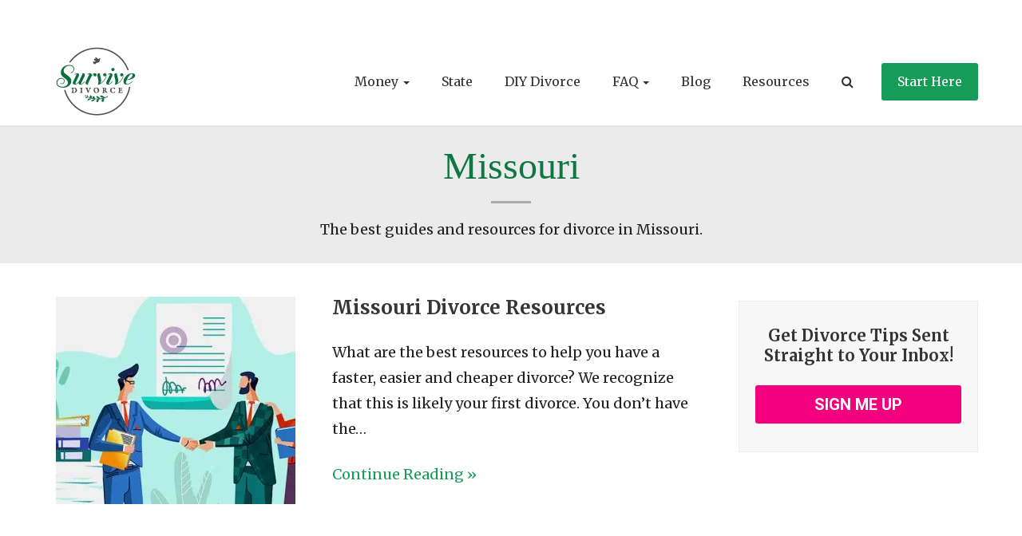

--- FILE ---
content_type: text/css; charset=UTF-8
request_url: https://www.survivedivorce.com/wp-content/themes/sd/main.css
body_size: 18443
content:
 html{font-family:sans-serif;-webkit-text-size-adjust:100%;-ms-text-size-adjust:100%}body{margin:0}article,aside,details,figcaption,figure,footer,header,hgroup,main,menu,nav,section,summary{display:block}audio,canvas,progress,video{display:inline-block;vertical-align:baseline}audio:not([controls]){display:none;height:0}[hidden],template{display:none}a{background-color:transparent}a:active,a:hover{outline:0}abbr[title]{border-bottom:1px dotted}b,strong{font-weight:700}dfn{font-style:italic}h1{margin:.67em 0;font-size:2em}mark{color:#000;background:#ff0}small{font-size:80%}sub,sup{position:relative;font-size:75%;line-height:0;vertical-align:baseline}sup{top:-.5em}sub{bottom:-.25em}img{border:0}svg:not(:root){overflow:hidden}figure{margin:1em 40px}hr{height:0;-webkit-box-sizing:content-box;-moz-box-sizing:content-box;box-sizing:content-box}pre{overflow:auto}code,kbd,pre,samp{font-family:monospace,monospace;font-size:1em}button,input,optgroup,select,textarea{margin:0;font:inherit;color:inherit}button{overflow:visible}button,select{text-transform:none}button,html input[type=button],input[type=reset],input[type=submit]{-webkit-appearance:button;cursor:pointer}button[disabled],html input[disabled]{cursor:default}button::-moz-focus-inner,input::-moz-focus-inner{padding:0;border:0}input{line-height:normal}input[type=checkbox],input[type=radio]{-webkit-box-sizing:border-box;-moz-box-sizing:border-box;box-sizing:border-box;padding:0}input[type=number]::-webkit-inner-spin-button,input[type=number]::-webkit-outer-spin-button{height:auto}input[type=search]{-webkit-box-sizing:content-box;-moz-box-sizing:content-box;box-sizing:content-box;-webkit-appearance:textfield}input[type=search]::-webkit-search-cancel-button,input[type=search]::-webkit-search-decoration{-webkit-appearance:none}fieldset{padding:.35em .625em .75em;margin:0 2px;border:1px solid silver}legend{padding:0;border:0}textarea{overflow:auto}optgroup{font-weight:700}table{border-spacing:0;border-collapse:collapse}td,th{padding:0}@media print{*,:after,:before{color:#000!important;text-shadow:none!important;background:0 0!important;-webkit-box-shadow:none!important;box-shadow:none!important}a,a:visited{text-decoration:underline}a[href]:after{content:" (" attr(href) ")"}abbr[title]:after{content:" (" attr(title) ")"}a[href^="#"]:after,a[href^="javascript:"]:after{content:""}blockquote,pre{border:1px solid #999;page-break-inside:avoid}thead{display:table-header-group}img,tr{page-break-inside:avoid}img{max-width:100%!important}h2,h3,p{orphans:3;widows:3}h2,h3{page-break-after:avoid}.navbar{display:none}.btn>.caret,.dropup>.btn>.caret{border-top-color:#000!important}.table{border-collapse:collapse!important}.table td,.table th{background-color:#fff!important}.table-bordered td,.table-bordered th{border:1px solid #ddd!important}}*{-webkit-box-sizing:border-box;-moz-box-sizing:border-box;box-sizing:border-box}:after,:before{-webkit-box-sizing:border-box;-moz-box-sizing:border-box;box-sizing:border-box}html{font-size:10px;-webkit-tap-highlight-color:transparent}body{font-family:"Helvetica Neue",Helvetica,Arial,sans-serif;font-size:14px;line-height:1.42857143}button,input,select,textarea{font-family:inherit;font-size:inherit;line-height:inherit}a{text-decoration:none}a:focus,a:hover{text-decoration:underline}figure{margin:0}img{vertical-align:middle}.carousel-inner>.item>a>img,.carousel-inner>.item>img,.img-responsive,.thumbnail a>img,.thumbnail>img{display:block;max-width:100%;height:auto}.img-rounded{border-radius:6px}.img-thumbnail{display:inline-block;max-width:100%;height:auto;padding:4px;line-height:1.42857143;background-color:#fff;border:1px solid #ddd;border-radius:4px;-webkit-transition:all .2s ease-in-out;-o-transition:all .2s ease-in-out;transition:all .2s ease-in-out}.img-circle{border-radius:50%}hr{margin-top:20px;margin-bottom:20px;border:0;border-top:1px solid #eee}.sr-only{position:absolute;width:1px;height:1px;padding:0;margin:-1px;overflow:hidden;clip:rect(0,0,0,0);border:0}.sr-only-focusable:active,.sr-only-focusable:focus{position:static;width:auto;height:auto;margin:0;overflow:visible;clip:auto}[role=button]{cursor:pointer}.h1,.h2,.h3,.h4,.h5,.h6,h1,h2,h3,h4,h5,h6{font-family:inherit;font-weight:500;line-height:1.1;color:inherit}.h1,.h2,.h3,h1,h2,h3{margin-top:20px;margin-bottom:10px}.h4,.h5,.h6,h4,h5,h6{margin-top:10px;margin-bottom:10px}.h1,h1{font-size:36px}.h2,h2{font-size:30px}.h3,h3{font-size:24px}.h4,h4{font-size:18px}.h5,h5{font-size:14px}.h6,h6{font-size:12px}p{margin:0 0 10px}.lead{margin-bottom:20px;font-size:16px;font-weight:300;line-height:1.4}@media (min-width:768px){.lead{font-size:21px}}.small,small{font-size:85%}.mark,mark{padding:.2em;background-color:#fcf8e3}.text-left{text-align:left}.text-right{text-align:right}.text-center{text-align:center}.text-justify{text-align:justify}.text-nowrap{white-space:nowrap}.text-lowercase{text-transform:lowercase}.text-uppercase{text-transform:uppercase}.text-capitalize{text-transform:capitalize}.text-muted{color:#777}.text-primary{color:#337ab7}a.text-primary:focus,a.text-primary:hover{color:#286090}.text-success{color:#3c763d}a.text-success:focus,a.text-success:hover{color:#2b542c}.text-info{color:#31708f}a.text-info:focus,a.text-info:hover{color:#245269}.text-warning{color:#8a6d3b}a.text-warning:focus,a.text-warning:hover{color:#66512c}.text-danger{color:#a94442}a.text-danger:focus,a.text-danger:hover{color:#843534}.bg-primary{color:#fff;background-color:#337ab7}a.bg-primary:focus,a.bg-primary:hover{background-color:#286090}.bg-success{background-color:#dff0d8}a.bg-success:focus,a.bg-success:hover{background-color:#c1e2b3}.bg-info{background-color:#d9edf7}a.bg-info:focus,a.bg-info:hover{background-color:#afd9ee}.bg-warning{background-color:#fcf8e3}a.bg-warning:focus,a.bg-warning:hover{background-color:#f7ecb5}.bg-danger{background-color:#f2dede}a.bg-danger:focus,a.bg-danger:hover{background-color:#e4b9b9}.page-header{padding-bottom:9px;margin:40px 0 20px;border-bottom:1px solid #eee}ol,ul{margin-top:0;margin-bottom:10px}ol ol,ol ul,ul ol,ul ul{margin-bottom:0}.list-unstyled{padding-left:0;list-style:none}.list-inline{padding-left:0;margin-left:-5px;list-style:none}.list-inline>li{display:inline-block;padding-right:5px;padding-left:5px}dl{margin-top:0;margin-bottom:20px}dd,dt{line-height:1.42857143}dt{font-weight:700}dd{margin-left:0}@media (min-width:768px){.dl-horizontal dt{float:left;width:160px;overflow:hidden;clear:left;text-align:right;text-overflow:ellipsis;white-space:nowrap}.dl-horizontal dd{margin-left:180px}}abbr[data-original-title],abbr[title]{cursor:help;border-bottom:1px dotted #777}.initialism{font-size:90%;text-transform:uppercase}blockquote{padding:10px 20px;margin:0 0 20px;font-size:17.5px;border-left:5px solid #eee}blockquote ol:last-child,blockquote p:last-child,blockquote ul:last-child{margin-bottom:0}blockquote .small,blockquote footer,blockquote small{display:block;font-size:80%;line-height:1.42857143;color:#777}blockquote .small:before,blockquote footer:before,blockquote small:before{content:'\2014 \00A0'}.blockquote-reverse,blockquote.pull-right{padding-right:15px;padding-left:0;text-align:right;border-right:5px solid #eee;border-left:0}.blockquote-reverse .small:before,.blockquote-reverse footer:before,.blockquote-reverse small:before,blockquote.pull-right .small:before,blockquote.pull-right footer:before,blockquote.pull-right small:before{content:''}.blockquote-reverse .small:after,.blockquote-reverse footer:after,.blockquote-reverse small:after,blockquote.pull-right .small:after,blockquote.pull-right footer:after,blockquote.pull-right small:after{content:'\00A0 \2014'}address{margin-bottom:20px;font-style:normal;line-height:1.42857143}code,kbd,pre,samp{font-family:Menlo,Monaco,Consolas,"Courier New",monospace}code{padding:2px 4px;font-size:90%;color:#c7254e;background-color:#f9f2f4;border-radius:4px}kbd{padding:2px 4px;font-size:90%;color:#fff;background-color:#333;border-radius:3px;-webkit-box-shadow:inset 0 -1px 0 rgba(0,0,0,.25);box-shadow:inset 0 -1px 0 rgba(0,0,0,.25)}kbd kbd{padding:0;font-size:100%;font-weight:700;-webkit-box-shadow:none;box-shadow:none}pre{display:block;padding:9.5px;margin:0 0 10px;font-size:13px;line-height:1.42857143;color:#333;word-break:break-all;word-wrap:break-word;background-color:#f5f5f5;border:1px solid #ccc;border-radius:4px}pre code{padding:0;font-size:inherit;color:inherit;white-space:pre-wrap;background-color:transparent;border-radius:0}.pre-scrollable{max-height:340px;overflow-y:scroll}.container{padding-right:15px;padding-left:15px;margin-right:auto;margin-left:auto}@media (min-width:768px){.container{width:750px}}@media (min-width:992px){.container{width:970px}}@media (min-width:1200px){.container{width:1170px}}.container-fluid{padding-right:15px;padding-left:15px;margin-right:auto;margin-left:auto}.row{margin-right:-15px;margin-left:-15px}.col-lg-1,.col-lg-10,.col-lg-11,.col-lg-12,.col-lg-2,.col-lg-3,.col-lg-4,.col-lg-5,.col-lg-6,.col-lg-7,.col-lg-8,.col-lg-9,.col-md-1,.col-md-10,.col-md-11,.col-md-12,.col-md-2,.col-md-3,.col-md-4,.col-md-5,.col-md-6,.col-md-7,.col-md-8,.col-md-9,.col-sm-1,.col-sm-10,.col-sm-11,.col-sm-12,.col-sm-2,.col-sm-3,.col-sm-4,.col-sm-5,.col-sm-6,.col-sm-7,.col-sm-8,.col-sm-9,.col-xs-1,.col-xs-10,.col-xs-11,.col-xs-12,.col-xs-2,.col-xs-3,.col-xs-4,.col-xs-5,.col-xs-6,.col-xs-7,.col-xs-8,.col-xs-9{position:relative;min-height:1px;padding-right:15px;padding-left:15px}.col-xs-1,.col-xs-10,.col-xs-11,.col-xs-12,.col-xs-2,.col-xs-3,.col-xs-4,.col-xs-5,.col-xs-6,.col-xs-7,.col-xs-8,.col-xs-9{float:left}.col-xs-12{width:100%}.col-xs-11{width:91.66666667%}.col-xs-10{width:83.33333333%}.col-xs-9{width:75%}.col-xs-8{width:66.66666667%}.col-xs-7{width:58.33333333%}.col-xs-6{width:50%}.col-xs-5{width:41.66666667%}.col-xs-4{width:33.33333333%}.col-xs-3{width:25%}.col-xs-2{width:16.66666667%}.col-xs-1{width:8.33333333%}@media (min-width:768px){.col-sm-1,.col-sm-10,.col-sm-11,.col-sm-12,.col-sm-2,.col-sm-3,.col-sm-4,.col-sm-5,.col-sm-6,.col-sm-7,.col-sm-8,.col-sm-9{float:left}.col-sm-12{width:100%}.col-sm-11{width:91.66666667%}.col-sm-10{width:83.33333333%}.col-sm-9{width:75%}.col-sm-8{width:66.66666667%}.col-sm-7{width:58.33333333%}.col-sm-6{width:50%}.col-sm-5{width:41.66666667%}.col-sm-4{width:33.33333333%}.col-sm-3{width:25%}.col-sm-2{width:16.66666667%}.col-sm-1{width:8.33333333%}}@media (min-width:992px){.col-md-1,.col-md-10,.col-md-11,.col-md-12,.col-md-2,.col-md-3,.col-md-4,.col-md-5,.col-md-6,.col-md-7,.col-md-8,.col-md-9{float:left}.col-md-12{width:100%}.col-md-11{width:91.66666667%}.col-md-10{width:83.33333333%}.col-md-9{width:75%}.col-md-8{width:66.66666667%}.col-md-7{width:58.33333333%}.col-md-6{width:50%}.col-md-5{width:41.66666667%}.col-md-4{width:33.33333333%}.col-md-3{width:25%}.col-md-2{width:16.66666667%}.col-md-1{width:8.33333333%}}@media (min-width:1200px){.col-lg-1,.col-lg-10,.col-lg-11,.col-lg-12,.col-lg-2,.col-lg-3,.col-lg-4,.col-lg-5,.col-lg-6,.col-lg-7,.col-lg-8,.col-lg-9{float:left}.col-lg-12{width:100%}.col-lg-11{width:91.66666667%}.col-lg-10{width:83.33333333%}.col-lg-9{width:75%}.col-lg-8{width:66.66666667%}.col-lg-7{width:58.33333333%}.col-lg-6{width:50%}.col-lg-5{width:41.66666667%}.col-lg-4{width:33.33333333%}.col-lg-3{width:25%}.col-lg-2{width:16.66666667%}.col-lg-1{width:8.33333333%}}table{background-color:transparent}caption{padding-top:8px;padding-bottom:8px;color:#777;text-align:left}th{text-align:left}.table{width:100%;max-width:100%;margin-bottom:20px}.table>tbody>tr>td,.table>tbody>tr>th,.table>tfoot>tr>td,.table>tfoot>tr>th,.table>thead>tr>td,.table>thead>tr>th{padding:8px;line-height:1.42857143;vertical-align:top;border-top:1px solid #ddd}.table>thead>tr>th{vertical-align:bottom;border-bottom:2px solid #ddd}.table>caption+thead>tr:first-child>td,.table>caption+thead>tr:first-child>th,.table>colgroup+thead>tr:first-child>td,.table>colgroup+thead>tr:first-child>th,.table>thead:first-child>tr:first-child>td,.table>thead:first-child>tr:first-child>th{border-top:0}.table>tbody+tbody{border-top:2px solid #ddd}.table .table{background-color:#fff}.table-bordered{border:1px solid #ddd}.table-bordered>tbody>tr>td,.table-bordered>tbody>tr>th,.table-bordered>tfoot>tr>td,.table-bordered>tfoot>tr>th,.table-bordered>thead>tr>td,.table-bordered>thead>tr>th{border:1px solid #ddd}.table-bordered>thead>tr>td,.table-bordered>thead>tr>th{border-bottom-width:2px}.table-striped>tbody>tr:nth-of-type(odd){background-color:#f9f9f9}.table-hover>tbody>tr:hover{background-color:#f5f5f5}table col[class*=col-]{position:static;display:table-column;float:none}table td[class*=col-],table th[class*=col-]{position:static;display:table-cell;float:none}.table>tbody>tr.active>td,.table>tbody>tr.active>th,.table>tbody>tr>td.active,.table>tbody>tr>th.active,.table>tfoot>tr.active>td,.table>tfoot>tr.active>th,.table>tfoot>tr>td.active,.table>tfoot>tr>th.active,.table>thead>tr.active>td,.table>thead>tr.active>th,.table>thead>tr>td.active,.table>thead>tr>th.active{background-color:#f5f5f5}.table-hover>tbody>tr.active:hover>td,.table-hover>tbody>tr.active:hover>th,.table-hover>tbody>tr:hover>.active,.table-hover>tbody>tr>td.active:hover,.table-hover>tbody>tr>th.active:hover{background-color:#e8e8e8}.table>tbody>tr.success>td,.table>tbody>tr.success>th,.table>tbody>tr>td.success,.table>tbody>tr>th.success,.table>tfoot>tr.success>td,.table>tfoot>tr.success>th,.table>tfoot>tr>td.success,.table>tfoot>tr>th.success,.table>thead>tr.success>td,.table>thead>tr.success>th,.table>thead>tr>td.success,.table>thead>tr>th.success{background-color:#dff0d8}.table-hover>tbody>tr.success:hover>td,.table-hover>tbody>tr.success:hover>th,.table-hover>tbody>tr:hover>.success,.table-hover>tbody>tr>td.success:hover,.table-hover>tbody>tr>th.success:hover{background-color:#d0e9c6}.table>tbody>tr.info>td,.table>tbody>tr.info>th,.table>tbody>tr>td.info,.table>tbody>tr>th.info,.table>tfoot>tr.info>td,.table>tfoot>tr.info>th,.table>tfoot>tr>td.info,.table>tfoot>tr>th.info,.table>thead>tr.info>td,.table>thead>tr.info>th,.table>thead>tr>td.info,.table>thead>tr>th.info{background-color:#d9edf7}.table-hover>tbody>tr.info:hover>td,.table-hover>tbody>tr.info:hover>th,.table-hover>tbody>tr:hover>.info,.table-hover>tbody>tr>td.info:hover,.table-hover>tbody>tr>th.info:hover{background-color:#c4e3f3}.table>tbody>tr.warning>td,.table>tbody>tr.warning>th,.table>tbody>tr>td.warning,.table>tbody>tr>th.warning,.table>tfoot>tr.warning>td,.table>tfoot>tr.warning>th,.table>tfoot>tr>td.warning,.table>tfoot>tr>th.warning,.table>thead>tr.warning>td,.table>thead>tr.warning>th,.table>thead>tr>td.warning,.table>thead>tr>th.warning{background-color:#fcf8e3}.table-hover>tbody>tr.warning:hover>td,.table-hover>tbody>tr.warning:hover>th,.table-hover>tbody>tr:hover>.warning,.table-hover>tbody>tr>td.warning:hover,.table-hover>tbody>tr>th.warning:hover{background-color:#faf2cc}.table>tbody>tr.danger>td,.table>tbody>tr.danger>th,.table>tbody>tr>td.danger,.table>tbody>tr>th.danger,.table>tfoot>tr.danger>td,.table>tfoot>tr.danger>th,.table>tfoot>tr>td.danger,.table>tfoot>tr>th.danger,.table>thead>tr.danger>td,.table>thead>tr.danger>th,.table>thead>tr>td.danger,.table>thead>tr>th.danger{background-color:#f2dede}.table-hover>tbody>tr.danger:hover>td,.table-hover>tbody>tr.danger:hover>th,.table-hover>tbody>tr:hover>.danger,.table-hover>tbody>tr>td.danger:hover,.table-hover>tbody>tr>th.danger:hover{background-color:#ebcccc}.table-responsive{min-height:.01%;overflow-x:auto}@media screen and (max-width:767px){.table-responsive{width:100%;margin-bottom:15px;overflow-y:hidden;-ms-overflow-style:-ms-autohiding-scrollbar;border:1px solid #ddd}.table-responsive>.table{margin-bottom:0}.table-responsive>.table>tbody>tr>td,.table-responsive>.table>tbody>tr>th,.table-responsive>.table>tfoot>tr>td,.table-responsive>.table>tfoot>tr>th,.table-responsive>.table>thead>tr>td,.table-responsive>.table>thead>tr>th{white-space:nowrap}.table-responsive>.table-bordered{border:0}.table-responsive>.table-bordered>tbody>tr>td:first-child,.table-responsive>.table-bordered>tbody>tr>th:first-child,.table-responsive>.table-bordered>tfoot>tr>td:first-child,.table-responsive>.table-bordered>tfoot>tr>th:first-child,.table-responsive>.table-bordered>thead>tr>td:first-child,.table-responsive>.table-bordered>thead>tr>th:first-child{border-left:0}.table-responsive>.table-bordered>tbody>tr>td:last-child,.table-responsive>.table-bordered>tbody>tr>th:last-child,.table-responsive>.table-bordered>tfoot>tr>td:last-child,.table-responsive>.table-bordered>tfoot>tr>th:last-child,.table-responsive>.table-bordered>thead>tr>td:last-child,.table-responsive>.table-bordered>thead>tr>th:last-child{border-right:0}.table-responsive>.table-bordered>tbody>tr:last-child>td,.table-responsive>.table-bordered>tbody>tr:last-child>th,.table-responsive>.table-bordered>tfoot>tr:last-child>td,.table-responsive>.table-bordered>tfoot>tr:last-child>th{border-bottom:0}}fieldset{min-width:0;padding:0;margin:0;border:0}legend{display:block;width:100%;padding:0;margin-bottom:20px;font-size:21px;line-height:inherit;color:#333;border:0;border-bottom:1px solid #e5e5e5}label{display:inline-block;max-width:100%;margin-bottom:5px;}input[type=search]{-webkit-box-sizing:border-box;-moz-box-sizing:border-box;box-sizing:border-box}input[type=checkbox],input[type=radio]{margin:4px 0 0;line-height:normal}input[type=file]{display:block}input[type=range]{display:block;width:100%}select[multiple],select[size]{height:auto}input[type=checkbox]:focus,input[type=file]:focus,input[type=radio]:focus{outline:5px auto -webkit-focus-ring-color;outline-offset:-2px}output{display:block;padding-top:7px;font-size:14px;line-height:1.42857143;color:#555}.form-control{display:block;width:100%;height:34px;padding:6px 12px;font-size:14px;line-height:1.42857143;color:#555;background-color:#fff;background-image:none;border:1px solid #ccc;border-radius:4px}.form-control:focus{outline:0}.form-control::-moz-placeholder{color:#999;opacity:1}.form-control:-ms-input-placeholder{color:#999}.form-control::-webkit-input-placeholder{color:#999}.form-control::-ms-expand{background-color:transparent;border:0}.form-control[disabled],.form-control[readonly],fieldset[disabled] .form-control{background-color:#eee;opacity:1}.form-control[disabled],fieldset[disabled] .form-control{cursor:not-allowed}textarea.form-control{height:auto}input[type=search]{-webkit-appearance:none}@media screen and (-webkit-min-device-pixel-ratio:0){input[type=date].form-control,input[type=datetime-local].form-control,input[type=month].form-control,input[type=time].form-control{line-height:34px}.input-group-sm input[type=date],.input-group-sm input[type=datetime-local],.input-group-sm input[type=month],.input-group-sm input[type=time],input[type=date].input-sm,input[type=datetime-local].input-sm,input[type=month].input-sm,input[type=time].input-sm{line-height:30px}.input-group-lg input[type=date],.input-group-lg input[type=datetime-local],.input-group-lg input[type=month],.input-group-lg input[type=time],input[type=date].input-lg,input[type=datetime-local].input-lg,input[type=month].input-lg,input[type=time].input-lg{line-height:46px}}.form-group{margin-bottom:15px}.checkbox,.radio{position:relative;display:block;margin-top:10px;margin-bottom:10px}.checkbox label,.radio label{min-height:20px;padding-left:20px;margin-bottom:0;font-weight:400;cursor:pointer}.checkbox input[type=checkbox],.checkbox-inline input[type=checkbox],.radio input[type=radio],.radio-inline input[type=radio]{position:absolute;margin-left:-20px}.checkbox+.checkbox,.radio+.radio{margin-top:-5px}.checkbox-inline,.radio-inline{position:relative;display:inline-block;padding-left:20px;margin-bottom:0;font-weight:400;vertical-align:middle;cursor:pointer}.checkbox-inline+.checkbox-inline,.radio-inline+.radio-inline{margin-top:0;margin-left:10px}fieldset[disabled] input[type=checkbox],fieldset[disabled] input[type=radio],input[type=checkbox].disabled,input[type=checkbox][disabled],input[type=radio].disabled,input[type=radio][disabled]{cursor:not-allowed}.checkbox-inline.disabled,.radio-inline.disabled,fieldset[disabled] .checkbox-inline,fieldset[disabled] .radio-inline{cursor:not-allowed}.checkbox.disabled label,.radio.disabled label,fieldset[disabled] .checkbox label,fieldset[disabled] .radio label{cursor:not-allowed}.form-control-static{min-height:34px;padding-top:7px;padding-bottom:7px;margin-bottom:0}.form-control-static.input-lg,.form-control-static.input-sm{padding-right:0;padding-left:0}.input-sm{height:30px;padding:5px 10px;font-size:12px;line-height:1.5;border-radius:3px}select.input-sm{height:30px;line-height:30px}select[multiple].input-sm,textarea.input-sm{height:auto}.form-group-sm .form-control{height:30px;padding:5px 10px;font-size:12px;line-height:1.5;border-radius:3px}.form-group-sm select.form-control{height:30px;line-height:30px}.form-group-sm select[multiple].form-control,.form-group-sm textarea.form-control{height:auto}.form-group-sm .form-control-static{height:30px;min-height:32px;padding:6px 10px;font-size:12px;line-height:1.5}.input-lg{height:46px;padding:10px 16px;font-size:18px;line-height:1.3333333;border-radius:6px}select.input-lg{height:46px;line-height:46px}select[multiple].input-lg,textarea.input-lg{height:auto}.form-group-lg .form-control{height:46px;padding:10px 16px;font-size:18px;line-height:1.3333333;border-radius:6px}.form-group-lg select.form-control{height:46px;line-height:46px}.form-group-lg select[multiple].form-control,.form-group-lg textarea.form-control{height:auto}.form-group-lg .form-control-static{height:46px;min-height:38px;padding:11px 16px;font-size:18px;line-height:1.3333333}.has-feedback{position:relative}.has-feedback .form-control{padding-right:42.5px}.form-control-feedback{position:absolute;top:0;right:0;z-index:2;display:block;width:34px;height:34px;line-height:34px;text-align:center;pointer-events:none}.form-group-lg .form-control+.form-control-feedback,.input-group-lg+.form-control-feedback,.input-lg+.form-control-feedback{width:46px;height:46px;line-height:46px}.form-group-sm .form-control+.form-control-feedback,.input-group-sm+.form-control-feedback,.input-sm+.form-control-feedback{width:30px;height:30px;line-height:30px}.has-success .checkbox,.has-success .checkbox-inline,.has-success .control-label,.has-success .help-block,.has-success .radio,.has-success .radio-inline,.has-success.checkbox label,.has-success.checkbox-inline label,.has-success.radio label,.has-success.radio-inline label{color:#3c763d}.has-success .form-control{border-color:#3c763d}.has-success .form-control:focus{border-color:#2b542c}.has-success .input-group-addon{color:#3c763d;background-color:#dff0d8;border-color:#3c763d}.has-success .form-control-feedback{color:#3c763d}.has-warning .checkbox,.has-warning .checkbox-inline,.has-warning .control-label,.has-warning .help-block,.has-warning .radio,.has-warning .radio-inline,.has-warning.checkbox label,.has-warning.checkbox-inline label,.has-warning.radio label,.has-warning.radio-inline label{color:#8a6d3b}.has-warning .form-control{border-color:#8a6d3b}.has-warning .form-control:focus{border-color:#66512c}.has-warning .input-group-addon{color:#8a6d3b;background-color:#fcf8e3;border-color:#8a6d3b}.has-warning .form-control-feedback{color:#8a6d3b}.has-error .checkbox,.has-error .checkbox-inline,.has-error .control-label,.has-error .help-block,.has-error .radio,.has-error .radio-inline,.has-error.checkbox label,.has-error.checkbox-inline label,.has-error.radio label,.has-error.radio-inline label{color:#a94442}.has-error .form-control{border-color:#a94442}.has-error .form-control:focus{border-color:#843534}.has-error .input-group-addon{color:#a94442;background-color:#f2dede;border-color:#a94442}.has-error .form-control-feedback{color:#a94442}.has-feedback label~.form-control-feedback{top:25px}.has-feedback label.sr-only~.form-control-feedback{top:0}.help-block{display:block;margin-top:5px;margin-bottom:10px;color:#737373}@media (min-width:768px){.form-inline .form-group{display:inline-block;margin-bottom:0;vertical-align:middle}.form-inline .form-control{display:inline-block;width:auto;vertical-align:middle}.form-inline .form-control-static{display:inline-block}.form-inline .input-group{display:inline-table;vertical-align:middle}.form-inline .input-group .form-control,.form-inline .input-group .input-group-addon,.form-inline .input-group .input-group-btn{width:auto}.form-inline .input-group>.form-control{width:100%}.form-inline .control-label{margin-bottom:0;vertical-align:middle}.form-inline .checkbox,.form-inline .radio{display:inline-block;margin-top:0;margin-bottom:0;vertical-align:middle}.form-inline .checkbox label,.form-inline .radio label{padding-left:0}.form-inline .checkbox input[type=checkbox],.form-inline .radio input[type=radio]{position:relative;margin-left:0}.form-inline .has-feedback .form-control-feedback{top:0}}.form-horizontal .checkbox,.form-horizontal .checkbox-inline,.form-horizontal .radio,.form-horizontal .radio-inline{padding-top:7px;margin-top:0;margin-bottom:0}.form-horizontal .checkbox,.form-horizontal .radio{min-height:27px}.form-horizontal .form-group{margin-right:-15px;margin-left:-15px}@media (min-width:768px){.form-horizontal .control-label{padding-top:7px;margin-bottom:0;text-align:right}}.form-horizontal .has-feedback .form-control-feedback{right:15px}@media (min-width:768px){.form-horizontal .form-group-lg .control-label{padding-top:11px;font-size:18px}}@media (min-width:768px){.form-horizontal .form-group-sm .control-label{padding-top:6px;font-size:12px}}.btn{display:inline-block;padding:6px 12px;margin-bottom:0;font-size:14px;font-weight:400;line-height:1.42857143;text-align:center;white-space:nowrap;vertical-align:middle;-ms-touch-action:manipulation;touch-action:manipulation;cursor:pointer;-webkit-user-select:none;-moz-user-select:none;-ms-user-select:none;user-select:none;background-image:none;border:1px solid transparent;border-radius:4px}.btn.active.focus,.btn.active:focus,.btn.focus,.btn:active.focus,.btn:active:focus,.btn:focus{outline:5px auto -webkit-focus-ring-color;outline-offset:-2px}.btn.focus,.btn:focus,.btn:hover{color:#333;text-decoration:none}.btn.active,.btn:active{background-image:none;outline:0}.btn.disabled,.btn[disabled],fieldset[disabled] .btn{cursor:not-allowed;-webkit-box-shadow:none;box-shadow:none;opacity:.65}a.btn.disabled,fieldset[disabled] a.btn{pointer-events:none}.btn-default{color:#333;background-color:#fff;border-color:#ccc}.btn-default.focus,.btn-default:focus{color:#333;background-color:#e6e6e6;border-color:#8c8c8c}.btn-default:hover{color:#333;background-color:#e6e6e6;border-color:#adadad}.btn-default.active,.btn-default:active,.open>.dropdown-toggle.btn-default{color:#333;background-color:#e6e6e6;border-color:#adadad}.btn-default.active.focus,.btn-default.active:focus,.btn-default.active:hover,.btn-default:active.focus,.btn-default:active:focus,.btn-default:active:hover,.open>.dropdown-toggle.btn-default.focus,.open>.dropdown-toggle.btn-default:focus,.open>.dropdown-toggle.btn-default:hover{color:#333;background-color:#d4d4d4;border-color:#8c8c8c}.btn-default.active,.btn-default:active,.open>.dropdown-toggle.btn-default{background-image:none}.btn-default.disabled.focus,.btn-default.disabled:focus,.btn-default.disabled:hover,.btn-default[disabled].focus,.btn-default[disabled]:focus,.btn-default[disabled]:hover,fieldset[disabled] .btn-default.focus,fieldset[disabled] .btn-default:focus,fieldset[disabled] .btn-default:hover{background-color:#fff;border-color:#ccc}.btn-default .badge{color:#fff;background-color:#333}.btn-primary{color:#fff;background-color:#337ab7;border-color:#2e6da4}.btn-primary.focus,.btn-primary:focus{color:#fff;background-color:#286090;border-color:#122b40}.btn-primary:hover{color:#fff;background-color:#286090;border-color:#204d74}.btn-primary.active,.btn-primary:active,.open>.dropdown-toggle.btn-primary{color:#fff;background-color:#286090;border-color:#204d74}.btn-primary.active.focus,.btn-primary.active:focus,.btn-primary.active:hover,.btn-primary:active.focus,.btn-primary:active:focus,.btn-primary:active:hover,.open>.dropdown-toggle.btn-primary.focus,.open>.dropdown-toggle.btn-primary:focus,.open>.dropdown-toggle.btn-primary:hover{color:#fff;background-color:#204d74;border-color:#122b40}.btn-primary.active,.btn-primary:active,.open>.dropdown-toggle.btn-primary{background-image:none}.btn-primary.disabled.focus,.btn-primary.disabled:focus,.btn-primary.disabled:hover,.btn-primary[disabled].focus,.btn-primary[disabled]:focus,.btn-primary[disabled]:hover,fieldset[disabled] .btn-primary.focus,fieldset[disabled] .btn-primary:focus,fieldset[disabled] .btn-primary:hover{background-color:#337ab7;border-color:#2e6da4}.btn-primary .badge{color:#337ab7;background-color:#fff}.btn-success{color:#fff;background-color:#5cb85c;border-color:#4cae4c}.btn-success.focus,.btn-success:focus{color:#fff;background-color:#449d44;border-color:#255625}.btn-success:hover{color:#fff;background-color:#449d44;border-color:#398439}.btn-success.active,.btn-success:active,.open>.dropdown-toggle.btn-success{color:#fff;background-color:#449d44;border-color:#398439}.btn-success.active.focus,.btn-success.active:focus,.btn-success.active:hover,.btn-success:active.focus,.btn-success:active:focus,.btn-success:active:hover,.open>.dropdown-toggle.btn-success.focus,.open>.dropdown-toggle.btn-success:focus,.open>.dropdown-toggle.btn-success:hover{color:#fff;background-color:#398439;border-color:#255625}.btn-success.active,.btn-success:active,.open>.dropdown-toggle.btn-success{background-image:none}.btn-success.disabled.focus,.btn-success.disabled:focus,.btn-success.disabled:hover,.btn-success[disabled].focus,.btn-success[disabled]:focus,.btn-success[disabled]:hover,fieldset[disabled] .btn-success.focus,fieldset[disabled] .btn-success:focus,fieldset[disabled] .btn-success:hover{background-color:#5cb85c;border-color:#4cae4c}.btn-group-lg>.btn,.btn-lg{padding:10px 16px;font-size:18px;line-height:1.3333333;border-radius:6px}.btn-group-sm>.btn,.btn-sm{padding:5px 10px;font-size:12px;line-height:1.5;border-radius:3px}.btn-group-xs>.btn,.btn-xs{padding:1px 5px;font-size:12px;line-height:1.5;border-radius:3px}.btn-block{display:block;width:100%}.btn-block+.btn-block{margin-top:5px}input[type=button].btn-block,input[type=reset].btn-block,input[type=submit].btn-block{width:100%}.fade{opacity:0;-webkit-transition:opacity .15s linear;-o-transition:opacity .15s linear;transition:opacity .15s linear}.fade.in{opacity:1}.collapse{display:none}.collapse.in{display:block}tr.collapse.in{display:table-row}tbody.collapse.in{display:table-row-group}.collapsing{position:relative;height:0;overflow:hidden;-webkit-transition-timing-function:ease;-o-transition-timing-function:ease;transition-timing-function:ease;-webkit-transition-duration:.35s;-o-transition-duration:.35s;transition-duration:.35s;-webkit-transition-property:height,visibility;-o-transition-property:height,visibility;transition-property:height,visibility}.caret{display:inline-block;width:0;height:0;margin-left:2px;vertical-align:middle;border-top:4px dashed;border-right:4px solid transparent;border-left:4px solid transparent}.dropdown,.dropup{position:relative}.dropdown-toggle:focus{outline:0}.dropdown-menu{position:absolute;top:100%;left:0;z-index:1000;display:none;float:left;min-width:160px;padding:5px 0;margin:2px 0 0;font-size:14px;text-align:left;list-style:none;background-color:#fff;-webkit-background-clip:padding-box;background-clip:padding-box;border:1px solid #ccc;border:1px solid rgba(0,0,0,.15);border-radius:4px}.dropdown-menu.pull-right{right:0;left:auto}.dropdown-menu .divider{height:1px;margin:9px 0;overflow:hidden;background-color:#e5e5e5}.dropdown-menu>li>a{display:block;padding:3px 20px;clear:both;font-weight:400;line-height:1.42857143;color:#333;white-space:nowrap}.dropdown-menu>li>a:focus,.dropdown-menu>li>a:hover{color:#262626;text-decoration:none;background-color:#f5f5f5}.dropdown-menu>.active>a,.dropdown-menu>.active>a:focus,.dropdown-menu>.active>a:hover{color:#fff;text-decoration:none;background-color:#337ab7;outline:0}.dropdown-menu>.disabled>a,.dropdown-menu>.disabled>a:focus,.dropdown-menu>.disabled>a:hover{color:#777}.dropdown-menu>.disabled>a:focus,.dropdown-menu>.disabled>a:hover{text-decoration:none;cursor:not-allowed;background-color:transparent;background-image:none}.open>.dropdown-menu{display:block}.open>a{outline:0}.dropdown-menu-right{right:0;left:auto}.dropdown-menu-left{right:auto;left:0}.dropdown-header{display:block;padding:3px 20px;font-size:12px;line-height:1.42857143;color:#777;white-space:nowrap}.dropdown-backdrop{position:fixed;top:0;right:0;bottom:0;left:0;z-index:990}.pull-right>.dropdown-menu{right:0;left:auto}.dropup .caret,.navbar-fixed-bottom .dropdown .caret{content:"";border-top:0;border-bottom:4px dashed}.dropup .dropdown-menu,.navbar-fixed-bottom .dropdown .dropdown-menu{top:auto;bottom:100%;margin-bottom:2px}@media (min-width:768px){.navbar-right .dropdown-menu{right:0;left:auto}.navbar-right .dropdown-menu-left{right:auto;left:0}}.btn-group,.btn-group-vertical{position:relative;display:inline-block;vertical-align:middle}.btn-group-vertical>.btn,.btn-group>.btn{position:relative;float:left}.btn-group-vertical>.btn.active,.btn-group-vertical>.btn:active,.btn-group-vertical>.btn:focus,.btn-group-vertical>.btn:hover,.btn-group>.btn.active,.btn-group>.btn:active,.btn-group>.btn:focus,.btn-group>.btn:hover{z-index:2}.btn-group .btn+.btn,.btn-group .btn+.btn-group,.btn-group .btn-group+.btn,.btn-group .btn-group+.btn-group{margin-left:-1px}.btn-toolbar{margin-left:-5px}.btn-toolbar .btn,.btn-toolbar .btn-group,.btn-toolbar .input-group{float:left}.btn-toolbar>.btn,.btn-toolbar>.btn-group,.btn-toolbar>.input-group{margin-left:5px}.btn-group>.btn:not(:first-child):not(:last-child):not(.dropdown-toggle){border-radius:0}.btn-group>.btn:first-child{margin-left:0}.btn-group>.btn:first-child:not(:last-child):not(.dropdown-toggle){border-top-right-radius:0;border-bottom-right-radius:0}.btn-group>.btn:last-child:not(:first-child),.btn-group>.dropdown-toggle:not(:first-child){border-top-left-radius:0;border-bottom-left-radius:0}.btn-group>.btn-group{float:left}.btn-group>.btn-group:not(:first-child):not(:last-child)>.btn{border-radius:0}.btn-group>.btn-group:first-child:not(:last-child)>.btn:last-child,.btn-group>.btn-group:first-child:not(:last-child)>.dropdown-toggle{border-top-right-radius:0;border-bottom-right-radius:0}.btn-group>.btn-group:last-child:not(:first-child)>.btn:first-child{border-top-left-radius:0;border-bottom-left-radius:0}.btn-group .dropdown-toggle:active,.btn-group.open .dropdown-toggle{outline:0}.btn-group>.btn+.dropdown-toggle{padding-right:8px;padding-left:8px}.btn-group>.btn-lg+.dropdown-toggle{padding-right:12px;padding-left:12px}.btn-group.open .dropdown-toggle{-webkit-box-shadow:inset 0 3px 5px rgba(0,0,0,.125);box-shadow:inset 0 3px 5px rgba(0,0,0,.125)}.btn-group.open .dropdown-toggle.btn-link{-webkit-box-shadow:none;box-shadow:none}.btn .caret{margin-left:0}.btn-lg .caret{border-width:5px 5px 0;border-bottom-width:0}.dropup .btn-lg .caret{border-width:0 5px 5px}[data-toggle=buttons]>.btn input[type=checkbox],[data-toggle=buttons]>.btn input[type=radio],[data-toggle=buttons]>.btn-group>.btn input[type=checkbox],[data-toggle=buttons]>.btn-group>.btn input[type=radio]{position:absolute;clip:rect(0,0,0,0);pointer-events:none}.input-group{position:relative;display:table;border-collapse:separate}.input-group[class*=col-]{float:none;padding-right:0;padding-left:0}.input-group .form-control{position:relative;z-index:2;float:left;width:100%;margin-bottom:0}.input-group .form-control:focus{z-index:3}.input-group .form-control,.input-group-addon,.input-group-btn{display:table-cell}.input-group .form-control:not(:first-child):not(:last-child),.input-group-addon:not(:first-child):not(:last-child),.input-group-btn:not(:first-child):not(:last-child){border-radius:0}.input-group-addon,.input-group-btn{width:1%;white-space:nowrap;vertical-align:middle}.input-group .form-control:first-child,.input-group-addon:first-child,.input-group-btn:first-child>.btn,.input-group-btn:first-child>.btn-group>.btn,.input-group-btn:first-child>.dropdown-toggle,.input-group-btn:last-child>.btn-group:not(:last-child)>.btn,.input-group-btn:last-child>.btn:not(:last-child):not(.dropdown-toggle){border-top-right-radius:0;border-bottom-right-radius:0}.input-group-addon:first-child{border-right:0}.input-group .form-control:last-child,.input-group-addon:last-child,.input-group-btn:first-child>.btn-group:not(:first-child)>.btn,.input-group-btn:first-child>.btn:not(:first-child),.input-group-btn:last-child>.btn,.input-group-btn:last-child>.btn-group>.btn,.input-group-btn:last-child>.dropdown-toggle{border-top-left-radius:0;border-bottom-left-radius:0}.input-group-addon:last-child{border-left:0}.input-group-btn{position:relative;font-size:0;white-space:nowrap}.input-group-btn>.btn{position:relative}.input-group-btn>.btn+.btn{margin-left:-1px}.input-group-btn>.btn:active,.input-group-btn>.btn:focus,.input-group-btn>.btn:hover{z-index:2}.input-group-btn:first-child>.btn,.input-group-btn:first-child>.btn-group{margin-right:-1px}.input-group-btn:last-child>.btn,.input-group-btn:last-child>.btn-group{z-index:2;margin-left:-1px}.nav{padding-left:0;margin-bottom:0;list-style:none}.nav>li{position:relative;display:block}.nav>li>a{position:relative;display:block;padding:10px 15px}.nav>li>a:focus,.nav>li>a:hover{text-decoration:none;background-color:#eee}.nav>li.disabled>a{color:#777}.nav>li.disabled>a:focus,.nav>li.disabled>a:hover{color:#777;text-decoration:none;cursor:not-allowed;background-color:transparent}.nav .open>a,.nav .open>a:focus,.nav .open>a:hover{background-color:#eee;border-color:#337ab7}.nav .nav-divider{height:1px;margin:9px 0;overflow:hidden;background-color:#e5e5e5}.nav>li>a>img{max-width:none}.nav-tabs{border-bottom:1px solid #ddd}.nav-tabs>li{float:left;margin-bottom:-1px}.nav-tabs>li>a{margin-right:2px;line-height:1.42857143;border:1px solid transparent;border-radius:4px 4px 0 0}.nav-tabs>li>a:hover{border-color:#eee #eee #ddd}.nav-tabs>li.active>a,.nav-tabs>li.active>a:focus,.nav-tabs>li.active>a:hover{color:#555;cursor:default;background-color:#fff;border:1px solid #ddd;border-bottom-color:transparent}.nav-tabs .dropdown-menu{margin-top:-1px;border-top-left-radius:0;border-top-right-radius:0}.navbar{position:relative;min-height:50px;margin-bottom:20px;border:1px solid transparent}@media (min-width:768px){.navbar{border-radius:4px}}@media (min-width:768px){.navbar-header{float:left}}.navbar-collapse{padding-right:15px;padding-left:15px;overflow-x:visible;-webkit-overflow-scrolling:touch;border-top:1px solid transparent}.navbar-collapse.in{overflow-y:auto}@media (min-width:768px){.navbar-collapse{width:auto;border-top:0;-webkit-box-shadow:none;box-shadow:none}.navbar-collapse.collapse{display:block!important;height:auto!important;padding-bottom:0;overflow:visible!important}.navbar-collapse.in{overflow-y:visible}.navbar-fixed-bottom .navbar-collapse,.navbar-fixed-top .navbar-collapse,.navbar-static-top .navbar-collapse{padding-right:0;padding-left:0}}.navbar-fixed-bottom .navbar-collapse,.navbar-fixed-top .navbar-collapse{max-height:340px}@media (max-device-width:480px) and (orientation:landscape){.navbar-fixed-bottom .navbar-collapse,.navbar-fixed-top .navbar-collapse{max-height:200px}}.container-fluid>.navbar-collapse,.container-fluid>.navbar-header,.container>.navbar-collapse,.container>.navbar-header{margin-right:-15px;margin-left:-15px}@media (min-width:768px){.container-fluid>.navbar-collapse,.container-fluid>.navbar-header,.container>.navbar-collapse,.container>.navbar-header{margin-right:0;margin-left:0}}.navbar-static-top{z-index:1000;border-width:0 0 1px}@media (min-width:768px){.navbar-static-top{border-radius:0}}.navbar-fixed-bottom,.navbar-fixed-top{position:fixed;right:0;left:0;z-index:1030}@media (min-width:768px){.navbar-fixed-bottom,.navbar-fixed-top{border-radius:0}}.navbar-fixed-top{top:0;border-width:0 0 1px}.navbar-fixed-bottom{bottom:0;margin-bottom:0;border-width:1px 0 0}.navbar-brand{float:left;height:50px;padding:15px 15px;font-size:18px;line-height:20px}.navbar-brand:focus,.navbar-brand:hover{text-decoration:none}.navbar-brand>img{display:block}@media (min-width:768px){.navbar>.container .navbar-brand,.navbar>.container-fluid .navbar-brand{margin-left:-15px}}.navbar-toggle{position:relative;float:right;padding:9px 10px;margin-top:8px;margin-right:15px;margin-bottom:8px;background-color:transparent;background-image:none;border:1px solid transparent;border-radius:4px}.navbar-toggle:focus{outline:0}.navbar-toggle .icon-bar{display:block;width:22px;height:2px;border-radius:1px}.navbar-toggle .icon-bar+.icon-bar{margin-top:4px}@media (min-width:768px){.navbar-toggle{display:none}}.navbar-nav{margin:7.5px -15px}.navbar-nav>li>a{padding-top:10px;padding-bottom:10px;line-height:20px}@media (max-width:767px){.navbar-nav .open .dropdown-menu{position:static;float:none;width:auto;margin-top:0;background-color:transparent;border:0;-webkit-box-shadow:none;box-shadow:none}.navbar-nav .open .dropdown-menu .dropdown-header,.navbar-nav .open .dropdown-menu>li>a{padding:5px 15px 5px 25px}.navbar-nav .open .dropdown-menu>li>a{line-height:20px}.navbar-nav .open .dropdown-menu>li>a:focus,.navbar-nav .open .dropdown-menu>li>a:hover{background-image:none}}@media (min-width:768px){.navbar-nav{float:left;margin:0}.navbar-nav>li{float:left}.navbar-nav>li>a{padding-top:15px;padding-bottom:15px}}.navbar-nav>li>.dropdown-menu{margin-top:0;border-top-left-radius:0;border-top-right-radius:0}.navbar-btn{margin-top:8px;margin-bottom:8px}.pagination{display:inline-block;padding-left:0;margin:20px 0;border-radius:4px}.pagination>li{display:inline}.pagination>li>a,.pagination>li>span{position:relative;float:left;padding:6px 12px;margin-left:-1px;line-height:1.42857143;color:#337ab7;text-decoration:none;background-color:#fff;border:1px solid #ddd}.pagination>li:first-child>a,.pagination>li:first-child>span{margin-left:0;border-top-left-radius:4px;border-bottom-left-radius:4px}.pagination>li:last-child>a,.pagination>li:last-child>span{border-top-right-radius:4px;border-bottom-right-radius:4px}.pagination>li>a:focus,.pagination>li>a:hover,.pagination>li>span:focus,.pagination>li>span:hover{z-index:2;color:#23527c;background-color:#eee;border-color:#ddd}.pagination>.active>a,.pagination>.active>a:focus,.pagination>.active>a:hover,.pagination>.active>span,.pagination>.active>span:focus,.pagination>.active>span:hover{z-index:3;color:#fff;cursor:default;background-color:#337ab7;border-color:#337ab7}.pagination>.disabled>a,.pagination>.disabled>a:focus,.pagination>.disabled>a:hover,.pagination>.disabled>span,.pagination>.disabled>span:focus,.pagination>.disabled>span:hover{color:#777;cursor:not-allowed;background-color:#fff;border-color:#ddd}.thumbnail{display:block;padding:4px;margin-bottom:20px;line-height:1.42857143;background-color:#fff;border:1px solid #ddd;border-radius:4px;-webkit-transition:border .2s ease-in-out;-o-transition:border .2s ease-in-out;transition:border .2s ease-in-out}.thumbnail a>img,.thumbnail>img{margin-right:auto;margin-left:auto}a.thumbnail.active,a.thumbnail:focus,a.thumbnail:hover{border-color:#337ab7}.thumbnail .caption{padding:9px;color:#333}.alert{padding:15px;margin-bottom:20px;border:1px solid transparent;border-radius:4px}.alert h4{margin-top:0;color:inherit}.alert .alert-link{font-weight:700}.alert>p,.alert>ul{margin-bottom:0}.alert>p+p{margin-top:5px}.alert-dismissable,.alert-dismissible{padding-right:35px}.alert-dismissable .close,.alert-dismissible .close{position:relative;top:-2px;right:-21px;color:inherit}.alert-success{color:#3c763d;background-color:#dff0d8;border-color:#d6e9c6}.alert-success hr{border-top-color:#c9e2b3}.alert-success .alert-link{color:#2b542c}.alert-info{color:#31708f;background-color:#d9edf7;border-color:#bce8f1}.alert-info hr{border-top-color:#a6e1ec}.alert-info .alert-link{color:#245269}.alert-warning{color:#8a6d3b;background-color:#fcf8e3;border-color:#faebcc}.alert-warning hr{border-top-color:#f7e1b5}.alert-warning .alert-link{color:#66512c}.alert-danger{color:#a94442;background-color:#f2dede;border-color:#ebccd1}.alert-danger hr{border-top-color:#e4b9c0}.alert-danger .alert-link{color:#843534}@-webkit-keyframes progress-bar-stripes{from{background-position:40px 0}to{background-position:0 0}}@-o-keyframes progress-bar-stripes{from{background-position:40px 0}to{background-position:0 0}}@keyframes progress-bar-stripes{from{background-position:40px 0}to{background-position:0 0}}.list-group{padding-left:0;margin-bottom:20px}.list-group-item{position:relative;display:block;padding:10px 15px;margin-bottom:-1px;background-color:#fff;border:1px solid #ddd}.list-group-item:first-child{border-top-left-radius:4px;border-top-right-radius:4px}.list-group-item:last-child{margin-bottom:0;border-bottom-right-radius:4px;border-bottom-left-radius:4px}.close{float:right;font-size:21px;font-weight:700;line-height:1;color:#000;text-shadow:0 1px 0 #fff;opacity:.2}.close:focus,.close:hover{color:#000;text-decoration:none;cursor:pointer;opacity:.5}button.close{-webkit-appearance:none;padding:0;cursor:pointer;background:0 0;border:0}.modal-open{overflow:hidden}.modal{position:fixed;top:0;right:0;bottom:0;left:0;z-index:1050;display:none;overflow:hidden;-webkit-overflow-scrolling:touch;outline:0}.modal.fade .modal-dialog{-webkit-transition:-webkit-transform .3s ease-out;-o-transition:-o-transform .3s ease-out;transition:transform .3s ease-out;-webkit-transform:translate(0,-25%);-ms-transform:translate(0,-25%);-o-transform:translate(0,-25%);transform:translate(0,-25%)}.modal.in .modal-dialog{-webkit-transform:translate(0,0);-ms-transform:translate(0,0);-o-transform:translate(0,0);transform:translate(0,0)}.modal-open .modal{overflow-x:hidden;overflow-y:auto}.modal-dialog{position:relative;width:auto;margin:10px}.modal-content{position:relative;background-color:#fff;-webkit-background-clip:padding-box;background-clip:padding-box;border:1px solid #999;border:1px solid rgba(0,0,0,.2);border-radius:6px;outline:0;-webkit-box-shadow:0 3px 9px rgba(0,0,0,.5);box-shadow:0 3px 9px rgba(0,0,0,.5)}.modal-backdrop{position:fixed;top:0;right:0;bottom:0;left:0;z-index:1040;background-color:#000}.modal-backdrop.fade{opacity:0}.modal-backdrop.in{opacity:.5}.modal-header{padding:15px;border-bottom:1px solid #e5e5e5}.modal-header .close{margin-top:-2px}.modal-title{margin:0;line-height:1.42857143}.modal-body{position:relative;padding:15px}.modal-footer{padding:15px;text-align:right;border-top:1px solid #e5e5e5}.modal-footer .btn+.btn{margin-bottom:0;margin-left:5px}.modal-footer .btn-group .btn+.btn{margin-left:-1px}.modal-footer .btn-block+.btn-block{margin-left:0}.modal-scrollbar-measure{position:absolute;top:-9999px;width:50px;height:50px;overflow:scroll}@media (min-width:768px){.modal-dialog{width:600px;margin:30px auto}.modal-content{-webkit-box-shadow:0 5px 15px rgba(0,0,0,.5);box-shadow:0 5px 15px rgba(0,0,0,.5)}.modal-sm{width:300px}}@media (min-width:992px){.modal-lg{width:900px}}.tooltip{position:absolute;z-index:1070;display:block;font-family:Arial,sans-serif;font-style:normal;font-weight:400;line-height:1.42857143;line-break:auto;text-align:left;text-align:start;text-decoration:none;text-shadow:none;text-transform:none;letter-spacing:normal;word-break:normal;word-spacing:normal;word-wrap:normal;white-space:normal;font-size:12px;filter:alpha(opacity=0);opacity:0}.tooltip.in{filter:alpha(opacity=90);opacity:.9}.tooltip.top{padding:5px 0;margin-top:-3px}.tooltip.right{padding:0 5px;margin-left:3px}.tooltip.bottom{padding:5px 0;margin-top:3px}.tooltip.left{padding:0 5px;margin-left:-3px}.tooltip.top .tooltip-arrow{bottom:0;left:50%;margin-left:-5px;border-width:5px 5px 0;border-top-color:#000}.tooltip.top-left .tooltip-arrow{right:5px;bottom:0;margin-bottom:-5px;border-width:5px 5px 0;border-top-color:#000}.tooltip.top-right .tooltip-arrow{bottom:0;left:5px;margin-bottom:-5px;border-width:5px 5px 0;border-top-color:#000}.tooltip.right .tooltip-arrow{top:50%;left:0;margin-top:-5px;border-width:5px 5px 5px 0;border-right-color:#000}.tooltip.left .tooltip-arrow{top:50%;right:0;margin-top:-5px;border-width:5px 0 5px 5px;border-left-color:#000}.tooltip.bottom .tooltip-arrow{top:0;left:50%;margin-left:-5px;border-width:0 5px 5px;border-bottom-color:#000}.tooltip.bottom-left .tooltip-arrow{top:0;right:5px;margin-top:-5px;border-width:0 5px 5px;border-bottom-color:#000}.tooltip.bottom-right .tooltip-arrow{top:0;left:5px;margin-top:-5px;border-width:0 5px 5px;border-bottom-color:#000}.tooltip-inner{max-width:200px;padding:3px 8px;color:#fff;text-align:center;background-color:#000;border-radius:4px}.tooltip-arrow{position:absolute;width:0;height:0;border-color:transparent;border-style:solid}.btn-group-vertical>.btn-group:after,.btn-group-vertical>.btn-group:before,.btn-toolbar:after,.btn-toolbar:before,.clearfix:after,.clearfix:before,.container-fluid:after,.container-fluid:before,.container:after,.container:before,.dl-horizontal dd:after,.dl-horizontal dd:before,.form-horizontal .form-group:after,.form-horizontal .form-group:before,.modal-footer:after,.modal-footer:before,.modal-header:after,.modal-header:before,.nav:after,.nav:before,.navbar-collapse:after,.navbar-collapse:before,.navbar-header:after,.navbar-header:before,.navbar:after,.navbar:before,.pager:after,.pager:before,.panel-body:after,.panel-body:before,.row:after,.row:before{display:table;content:" "}.btn-group-vertical>.btn-group:after,.btn-toolbar:after,.clearfix:after,.container-fluid:after,.container:after,.dl-horizontal dd:after,.form-horizontal .form-group:after,.modal-footer:after,.modal-header:after,.nav:after,.navbar-collapse:after,.navbar-header:after,.navbar:after,.pager:after,.panel-body:after,.row:after{clear:both}.center-block{display:block;margin-right:auto;margin-left:auto}.pull-right{float:right!important}.pull-left{float:left!important}.hide{display:none!important}.show{display:block!important}.invisible{visibility:hidden}.text-hide{font:0/0 a;color:transparent;text-shadow:none;background-color:transparent;border:0}.hidden{display:none!important}.affix{position:fixed}@-ms-viewport{width:device-width}.visible-lg,.visible-md,.visible-sm,.visible-xs{display:none!important}.visible-lg-block,.visible-lg-inline,.visible-lg-inline-block,.visible-md-block,.visible-md-inline,.visible-md-inline-block,.visible-sm-block,.visible-sm-inline,.visible-sm-inline-block,.visible-xs-block,.visible-xs-inline,.visible-xs-inline-block{display:none!important}@media (max-width:767px){.visible-xs{display:block!important}table.visible-xs{display:table!important}tr.visible-xs{display:table-row!important}td.visible-xs,th.visible-xs{display:table-cell!important}}@media (max-width:767px){.visible-xs-block{display:block!important}}@media (max-width:767px){.visible-xs-inline{display:inline!important}}@media (max-width:767px){.visible-xs-inline-block{display:inline-block!important}}@media (min-width:768px) and (max-width:991px){.visible-sm{display:block!important}table.visible-sm{display:table!important}tr.visible-sm{display:table-row!important}td.visible-sm,th.visible-sm{display:table-cell!important}}@media (min-width:768px) and (max-width:991px){.visible-sm-block{display:block!important}}@media (min-width:768px) and (max-width:991px){.visible-sm-inline{display:inline!important}}@media (min-width:768px) and (max-width:991px){.visible-sm-inline-block{display:inline-block!important}}@media (min-width:992px) and (max-width:1199px){.visible-md{display:block!important}table.visible-md{display:table!important}tr.visible-md{display:table-row!important}td.visible-md,th.visible-md{display:table-cell!important}}@media (min-width:992px) and (max-width:1199px){.visible-md-block{display:block!important}}@media (min-width:992px) and (max-width:1199px){.visible-md-inline{display:inline!important}}@media (min-width:992px) and (max-width:1199px){.visible-md-inline-block{display:inline-block!important}}@media (min-width:1200px){.visible-lg{display:block!important}table.visible-lg{display:table!important}tr.visible-lg{display:table-row!important}td.visible-lg,th.visible-lg{display:table-cell!important}}@media (min-width:1200px){.visible-lg-block{display:block!important}}@media (min-width:1200px){.visible-lg-inline{display:inline!important}}@media (min-width:1200px){.visible-lg-inline-block{display:inline-block!important}}@media (max-width:767px){.hidden-xs{display:none!important}}@media (min-width:768px) and (max-width:991px){.hidden-sm{display:none!important}}@media (min-width:992px) and (max-width:1199px){.hidden-md{display:none!important}}@media (min-width:1200px){.hidden-lg{display:none!important}}.visible-print{display:none!important}@media print{.visible-print{display:block!important}table.visible-print{display:table!important}tr.visible-print{display:table-row!important}td.visible-print,th.visible-print{display:table-cell!important}}.visible-print-block{display:none!important}@media print{.visible-print-block{display:block!important}}.visible-print-inline{display:none!important}@media print{.visible-print-inline{display:inline!important}}.visible-print-inline-block{display:none!important}@media print{.visible-print-inline-block{display:inline-block!important}}@media print{.hidden-print{display:none!important}}body {font-family: 'Merriweather', Georgia, serif;color:#222;font-size:18px;font-weight:400;letter-spacing:0;margin:0;padding:105px 0 0;}a {transition: all ease-in-out .3s }a, a:visited, a:hover, a:focus {color:#169c56;text-decoration:none;outline:none;}a.link-green, a.link-green:visited{color:#169c56;}:target::before {content: "";display: block;height: 136px;margin: -136px 0 0;}@media (max-width: 992px) {:target::before {height: 75px;margin: -75px 0 0;}}h1, h2, h3, h4, h5, h6{color:#353535;font-weight:700;text-decoration:none;line-height: normal;margin:0 0 25px }h1 {font-size:34px }h2 {font-size: 30px }h3 {font-size: 24px }h4, h5{font-size: 20px }@media (max-width: 992px) {h1 {font-size:30px }h2 {font-size:24px }h3 {font-size:20px }}h1 a, h1 a:visited, h2 a, h2 a:visited, h3 a, h3 a:visited, h4 a, h4 a:visited, h5 a, h5 a:visited, h6 a, h6 a:visited{color:#353535 }p, ul, ol{margin:0 0 25px }table{margin:0 0 30px !important }.fw-400{font-weight:400 }.font-weight-400{font-weight:400 }ins {text-decoration: none }small, .small{font-size:14px;}medium, .medium{font-size:18px }large, .large{font-size:22px;}.lead{font-size:20px }blockquote {font-size:18px;border-color:#ebebeb;background-color:#f7f7f7;padding-top: 30px;padding-bottom: 30px;margin:30px 0 }blockquote.border-green {border-color:#0f7743;background-color:#f7fbf5 }.alignleft {float: left;margin-right: 30px;}.alignright {float: right;margin-left: 30px;}@media (max-width: 480px) {img.alignright {float:left;margin-right:30px;margin-left:0;}}img.aligncenter {display: block;margin: 0 auto;}label{margin:0 }input, select, .form-control {font-family: 'Roboto', sans-serif;font-size:16px;font-weight:400;border:1px solid #ccc;height: 46px;padding-top:8px;padding-bottom:8px;outline: none !important;-webkit-box-shadow: none !important;box-shadow: none !important;outline-offset: 0px !important;}input:active, input:focus, select:active, .form-control:active, .form-control:focus, .form-control:active:focus, .form-control.active:focus{border:1px solid #ccc;outline: none !important;-webkit-box-shadow: none !important;box-shadow: none !important;outline-offset: 0px !important;}.btn, input[type="submit"], button{font-family: 'Roboto', sans-serif;background-color:#169c56;color:#fff;font-size:16px;font-weight:700;line-height:1.2;border-radius:3px;border:0;padding:10px 20px 12px }.btn:hover, .btn:focus, .btn:active, .btn:visited, .btn:active:focus, .btn.active:focus, input[type="submit"]:hover, input[type="submit"]:focus, input[type="submit"]:active, input[type="submit"]:visited{color:#fff;text-decoration:none;outline: none !important;-webkit-box-shadow: none !important;box-shadow: none !important;outline-offset: 0px !important;}#content .btn{font-size:18px;}.btn-green, .btn-green a{background-color:#169c56;color:#fff;}.btn-red, .btn-red a{background-color:#e83420;color:#fff;}.btn-orange, .btn-orange a{background-color:#fd8a10;color:#fff;}.btn-blue, .btn-blue a{background-color:#06479C;color:#fff;}.btn-pink, .btn-pink a{background-color:#f2007d;color:#fff;}.btn-gray, .btn-gray a{font-weight:700;background-color:#eaeaea;color:#169c56;}.btn-gray:hover, .btn-gray:focus, .btn-gray:active, .btn-gray:visited, .btn-gray:active:focus, .btn-gray.active:focus{color:#169c56;}.btn-lg{font-size:22px;padding:15px 20px;border-radius:3px;height:auto }.btn-md{font-size:20px;padding-top: 12px;padding-bottom: 12px }.btn-xlg{font-size:28px;height:auto }#sidebar button.btn.btn-xlg{font-size:20px;}.resources .entry-content .btn {white-space:normal;padding-top:10px;padding-bottom:12px }a.btn-outline, .btn-outline{color:#169c56;font-weight:400;background-color: transparent;border:1px solid #169c56;}.btn-outline:hover, .btn-outline:focus, .btn-outline:active, .btn-outline:visited, .btn-outline:active:focus, .btn-outline.active:focus{color:#169c56 }.input-group .btn {height: 46px;border: 1px solid #169c56;border-left: 0;border-right: 0 }#search-bottom .input-group .btn, #search-bottom .input-group .form-control{height: 54px;}.btn-block{display:inline-block }@media (min-width: 480px) {.btn-lg, #page-header .btn-lg, #ebook-block .btn-lg{min-width:300px }.btn-md{min-width: 200px }#sidebar .btn-lg, #sidebar .btn-md{min-width: 100% }}hr{border-color:#ebebeb }iframe {margin-bottom:30px }@media (max-width:767px){#main-column iframe {display: block;height: 400px;width: 100%;max-width: 100%;}}@media (max-width:480px){#main-column iframe {height: 200px;}}.capitalize{text-transform:capitalize }.screen-reader-text {clip: rect(1px, 1px, 1px, 1px);position: absolute !important;height: 1px;width: 1px;overflow: hidden;}.screen-reader-text:focus {background-color: #f1f1f1;border-radius: 3px;clip: auto !important;display: block;font-size: 14px;font-size: 0.875rem;font-weight: bold;height: auto;left: 5px;line-height: normal;padding: 15px 23px 14px;text-decoration: none;top: 5px;width: auto;z-index: 100000;}.table > thead > tr > th, .table > tbody > tr > th, .table > tfoot > tr > th, .table > thead > tr > td, .table > tbody > tr > td, .table > tfoot > tr > td {padding:0;border-top:0 }a.custom-link, a.custom-link:hover{color:#353535;text-decoration:none }.font-green{color:#0f7743;}#site-header{position:fixed;z-index:1030;top:0;left:0;right:0;width:100%;min-height:44px;background-color:#fff;padding:10px 0 8px;margin:0;box-shadow: 0 1px 3px 0 rgba(50, 50, 50, 0.06);border-bottom: 1px solid #ebebeb;}.logo{float:left;display:inline-block;}@media (max-width: 992px) {#site-header{text-align:center;padding-bottom:4px }.logo{float:none;padding:0;margin:0 auto }.logo-hidden{display:none }}.navbar {font-size: 20px;border: 0;margin-top: 20px }.navbar-nav {margin: 0 -15px }.navbar-nav > li > a {color:#333;font-weight:400;padding-top:15px;padding-bottom:15px }.navbar-nav > li.current-menu-item > a, .navbar-nav > li.current_page_item > a, .navbar-nav > li > a:hover, .navbar-nav > li > a:focus, .navbar-nav > .active > a, .navbar-nav > .active > a:hover, .navbar-nav > .active > a:focus{color:#333;background-color:transparent;}.navbar-toggle {font-size:20px;color:#333;text-transform:uppercase;float: left;border: 0;border-radius:0;padding:15px;margin:0 }.toggle-navbar.navbar{background-color:#fff }.navbar-toggle .icon-bar {color:#333;background-color:#333 }.navbar-toggle:hover, .navbar-toggle:focus {background-color: transparent;}.navbar-toggle .icon-bar {position: relative;transition: all 500ms ease-in-out;}.navbar-toggle.toggle-close .icon-bar:nth-of-type(1) {top: 6px;transform: rotate(45deg);}.navbar-toggle.toggle-close .icon-bar:nth-of-type(2) {background-color: transparent;}.navbar-toggle.toggle-close .icon-bar:nth-of-type(3) {top: -6px;transform: rotate(-45deg);}.navbar-nav > .open > a, .navbar-nav > .open > a:hover, .navbar-nav > .open > a:focus {background-color: transparent;border:0 }.navbar-nav > li > .dropdown-menu{font-size:16px;border-radius: 0;border-color:#e1e1e1;-webkit-box-shadow: 0 3px 6px rgba(0, 0, 0, .150);box-shadow: 0 3px 6px rgba(0, 0, 0, .150);border-top:3px solid #169c56;}.navbar-nav > li > .dropdown-menu > li > a {color:#444;padding-top:10px;padding-bottom:10px }.navbar-nav > li > .dropdown-menu > li > a:hover, .navbar-nav > li > .dropdown-menu > li > a:focus, .navbar-nav > li > .dropdown-menu > .active > a, .navbar-nav > li > .dropdown-menu > .active > a:hover, .navbar-nav > li > .dropdown-menu > .active > a:focus {color:#0e6d3d;background-color: transparent;}a.nav-search{color:#333;position:absolute;display:inline-block;top:11px;right:15px;}@media (min-width:992px){.navbar {font-size: 16px;float:right }.navbar-nav {margin: 0 -30px }.navbar-nav > li > a {padding:13px 20px;}.navbar-nav > li.menu-item-2328{margin-left:15px }.navbar-nav > li.menu-item-2328 > a{background-color:#169c56;color:#fff;padding-bottom:14px;border-radius:3px;}.navbar-nav > li.menu-item-2328 > a:hover{background-color:#f2007d;color:#fff;}.navbar-nav > li > .dropdown-menu{left:20px }.navbar-nav > li.menu-item-5995 .dropdown-menu{min-width: 510px;}.navbar-nav > li.menu-item-5995 .dropdown-menu li{display:inline-block;width:250px;padding-right:0 }.navbar-nav > li > .dropdown-menu{padding-top:10px;padding-bottom:10px }ul.nav li.dropdown:hover > ul.dropdown-menu {display: block;}a.nav-search{display:none }}@media (max-width:992px) {.navbar {position:absolute;top:0;left:0;right:0;z-index:999999;text-align:left;margin:0;}.navbar-nav {float: none!important;}.navbar-nav > li {float: none;border-bottom: 1px solid #ebebeb }.navbar-header {float: none;}.navbar-toggle {display: block;}.navbar-collapse{position:fixed;top:44px;left:0;right:0;width:100%!important;height:100%!important;background-color:#fff;border-top:1px solid #ebebeb;overflow-x:visible;z-index:999999;}.navbar-collapse.collapse {display:none!important;height:100%!important;}.collapse.in{display:block!important;}.navbar-nav > li.menu-item-2339, .navbar .caret{display:none }}#page-header{background-color:#ebebeb;padding-top:30px;padding-bottom:30px;margin-bottom:40px }@media (max-width:767px){#page-header, .author #page-header{margin-bottom:30px }}#page-header h1{font-family: 'Frank Ruhl Libre', serif;color:#0f7743;font-weight:700;line-height:1;margin:0 }@media (min-width: 992px) {#page-header h1 {font-size:48px;font-weight:500 }}#page-header p:last-child, #page-header .container p:last-child{margin:0 }#page-header hr {width:50px;border-top:3px solid #ababab;margin:20px auto;padding:0 }.archive #page-header hr {line-height:none }#breadcrumbs{color:#ccc;font-size:14px;padding:0;margin:0;}#main-column {width:100%;padding-top: 0;padding-bottom: 40px }.post-template-default #main-column, .single-state #main-column {padding-top:30px;}.single-state.state-template-template-best-of-three #main-column {padding-top:0 }@media (min-width:767px){.post-template-default #main-column, .single-state #main-column {padding-top:35px;}}#single-header h1{margin: 0 }#single-header .tagline {color: #8c8c8c;font-weight: 300;line-height: 1.4;margin: 2px 0 8px }.entry-meta, .disclaimer-text {font-family: Arial, Helvetica, sans-serif;color: #555;font-size: 14px;font-weight: normal;line-height: 1.4;clear: both;}.disclaimer-text {margin-bottom: 15px }.entry-meta .author-wrap {display: flex;align-items: center;justify-content: center;}.post-template .author-wrap, .single-state.state-template-template-best-of-three .author-wrap {float: none;margin: 0 auto }.post-template .entry-meta hr{display: none }.author .avatar{float:left;margin-right:30px }.entry-meta .avatar{float: left;border-radius: 50px;margin: 0 20px 0 0;}#single-header .entry-meta .avatar.photo{float: none;display: inline-block;vertical-align: top;width:50px;height:auto;}#single-header .entry-meta .avatar.photo, #single-header .entry-meta p, #single-header hr{margin-bottom:12px }.entry-meta .author-title{text-align: left;width: 100%;margin-top: -8px }.post-template-template-best-of-three .entry-meta .author-title, .post-template-template-reviews .entry-meta .author-title, .state-template-template-best-of-three .author-title {width: auto }#single-header hr{margin-top:0;}@media (max-width:767px){.author .avatar, .page-id-32 .avatar, .center-mobile{float:none;text-align:center;margin-left:auto;margin-right:auto }}.entry-meta .author-name{font-size:14px;margin:0 }.entry-meta small{font-size:12px;}.entry-meta .contributor strong{font-weight: 700 }.entry-meta .contributor ul, .entry-meta .contributor li{display:inline }.entry-meta .contributor li:after{content: ", ";}.entry-meta .contributor li:last-child:after{content: "";}.entry-meta .contributor a{color:#333 }.entry-meta .author-name a:hover, .entry-meta .contributor a:hover{color:#169c56;text-decoration:none }.entry-meta-bottom .entry-meta{background: #f3f3f3;-webkit-box-sizing:border-box;-moz-box-sizing:border-box;-ms-box-sizing:border-box;box-sizing:border-box;border: 1px solid #ebebeb;padding:20px;width: 100%;margin-top:40px }.entry-meta p{margin:0 }.entry-meta-bottom .entry-meta .author-name{margin:0 0 15px }.entry-meta-bottom .entry-meta .avatar {margin: 5px 10px 0 0;width: 80px;height: auto }.entry-meta .entry-meta-desc {line-height: 1.6;}.entry-meta .entry-meta-desc .author-name{color:#222;font-size:18px;font-weight:bold;margin-bottom:10px }.entry-meta .entry-meta-desc p{font-style:italic;margin:0 }.post-edit-link{font-size:14px;font-family:Arial, Helvetica, sans-serif;font-style:italic;}.entry-content .fa-edit{font-size:16px;margin-top:5px }@media (min-width:767px){.entry-meta .entry-meta-desc {float: left;width: 84%;}.entry-meta .contributor{text-align:right;margin-top: 8px }}.updated {display: none;}.center-block{float:none;}.block {display: block;width: 100%;}.inline{float:none;display:inline-block }.column{padding-top:30px;padding-bottom:30px }.entry-content section{padding:30px 15px;margin-bottom:30px }.column.gray, .entry-content section.gray, .bg-gray{background-color:#ebebeb }.column.green, .entry-content section.green, .bg-green{background-color:#0f7743;color:#fff }.bg-green a, .bg-green h3, .bg-green h4, .bg-green h5{color:#fff }section p:last-of-type, section p:last-child, section ul:last-child, section ol:last-child, blockquote p:last-of-type, blockquote p:last-child, blockquote ul:last-child, blockquote ol:last-child {margin-bottom: 0;}@media (min-width:767px){.entry-content section{padding:30px 30px 35px }.column{padding-top:50px;padding-bottom:50px }}.block-title a{color:#353535 }.column img{margin-left:auto;margin-right:auto }.search .wp-post-image{display:none }#main-column .dropdown-menu, #main-column .dropdown-toggle{font-family:'Roboto', sans-serif;}#main-column .dropdown-menu{font-size:16px;width:100%;-webkit-box-shadow: none;box-shadow: none;border-radius:0;margin:0 }#main-column .dropdown-toggle .caret{color:#333;border-width: 6px;float:right;margin-top:13px }.scrollable-dropdown {height: auto;max-height: 200px;overflow-x: hidden;}#main-column .dropdown-menu li{margin:0 }.column-states{-webkit-column-count:4;-moz-column-count:4;column-count:4 }@media (max-width:480px){.column-states{-webkit-column-count:2;-moz-column-count:2;column-count:2;}}@media (max-width:320px){.column-states{-webkit-column-count:1;-moz-column-count:1;column-count:1;}}#content{line-height:1.8 }.search .page-title {margin-bottom:40px }.entry-title {font-weight:700;word-wrap:break-word;}.entry-title a{text-decoration:none }#content img{display:block;max-width:100%;height:auto;margin-bottom:20px }#content .entry-content img.alignright, #content .entry-content img.alignleft, #content .entry-content img.aligncenter, #content .entry-content .wp-post-image, #content .featured-img{margin-top:2px }#content .size-large.wp-post-image{margin-bottom:25px }#content .resources .entry-content .wp-post-image{margin:5px auto 40px }#content li{margin-bottom:15px }.single .article .entry-content {line-height:1.9 }.entry-content ul, .entry-content ol{margin-bottom:25px }.article{margin-bottom:50px }.blog .article{margin-bottom:20px }.error-404{min-height:500px }.search .article{margin-bottom:40px }.entry-summary {font-size:16px;margin-bottom:35px }.entry-summary p{margin-bottom:20px }@media (min-width:1200px){.blog #content, .archive #content, .single #content {width: 830px }.category.category-money #content, .category.category-faq #content, .archive.tax-resources_region #content, .single.post-template-template-best-of-three #content, .single.post-template-template-reviews #content, .single-state.state-template-template-best-of-three #content {width: 100% }.page-template-template-state #content{margin-right:30px }}@media (min-width:992px){#content h1 {font-size:40px }}@media (max-width:767px){.entry-title {text-align:center }.single .article .entry-content {font-size: 20px }#content .entry-content .attachment-thumbnail{margin-left:auto;margin-right:auto }#content .resources .entry-content .wp-post-image{margin-bottom:30px }}.resources .entry-content {padding:30px;-webkit-box-shadow: 0 3px 2px rgba(0, 0, 0, .100);box-shadow: 0 3px 2px rgba(0, 0, 0, .100);border: 1px solid #ebebeb;overflow: hidden;margin-bottom: 34px;}.resources-info p:last-child{margin-bottom:0 }.resources-info .resources-sub-heading{display:inline-block;}.resources-info .resources-sub-heading{font-family:Arial, Helvetica, sans-serif;font-size:14px;font-weight:400;background-color:#e9f6ef;border-radius:3px;display:inline-block;padding:8px 15px 9px;}@media (min-width:767px){.resources-logo{padding-right:30px }.resources-info{border-left:1px solid #ebebeb;padding-left:30px }.resources-info .entry-title{display:inline-block;margin-right:20px }.resources-info .resources-sub-heading{vertical-align: top;margin-top:-4px }}@media (max-width:767px){.single .entry-content li a{margin-bottom:20px }.resources-thumb{padding:40px 0 30px }.resources-info{padding-top:40px }.resources-info{text-align:center }}.more-link{font-weight:400;line-height:none;}.home .more-link, .post-41 .more-link{display:none }.fa-linkedin-square{font-size:26px;color:#0077b5;vertical-align:top;margin:6px 0 0 10px }#state-select a.dropdown-toggle{font-size:18px;color:#a0a0a0;border:1px solid #e6e6e6;padding:10px;vertical-align:middle }#state-select a.dropdown-toggle:hover{text-decoration:none }@media (min-width:992px){.author .col-sm-5{width:330px }}#toggle-view {border-top:1px solid #e6e6e6;margin:40px 0 0;padding:0;}#toggle-view p{margin:0 }#toggle-view .toggle-wrap {border-bottom:1px solid #e6e6e6;position:relative;cursor:pointer;}#toggle-view .toggle-heading {font-size:19px;font-weight:400;margin: 0;padding:15px 0 16px 40px;}#toggle-view span {position:absolute;left:0;top:0;color:#169c56;font-size:24px;font-family:Arial, Helvetica, sans-serif;font-weight: normal;font-style: normal;}#toggle-view .toggle-heading h2, #toggle-view .toggle-heading h3, #toggle-view .toggle-heading h4, #toggle-view .toggle-heading h5{margin:0 }#toggle-view .toggle-content {display:none;padding-left:40px }#toggle-view .toggle-content p {margin:0 0 15px }.toggle-wrap .fa{display:none }#toggle-view .toggle-wrap .fa{display:inline-block }.home #page-header{margin:0;z-index:1000 }.home #page-header h1{margin-bottom:20px }.home #page-header h2{font-size:24px;font-weight:400;margin-bottom:30px }.home #page-header p{font-size:20px;margin-bottom: 30px }#page-header .btn-lg, #ebook-block .btn-lg{font-size:22px;color:#fff;font-weight:400;height:auto;text-transform:uppercase;display:inline-block;text-align:center;border:0;border-bottom:3px solid #99004f;padding:12px 30px;}#ebook-block .btn{border:0;border-radius:30px;padding-left:30px;padding-right:30px;margin:0 }.home #page-header .search-form{display:inline-block;margin:50px auto 0;}.home #page-header .search-form .form-control{font-size:18px;color:#fff;font-weight:300;border-radius:0;border:0;background-color:#a7a7a7!important;text-align:center;padding-top:24px;padding-bottom:24px;}.home #page-header input::-webkit-input-placeholder {color:#fff !important;}.home #page-header input:-moz-placeholder{color:#fff !important;}.home #page-header input::-moz-placeholder{color:#fff !important;}.home #page-header input:-ms-input-placeholder{color:#fff !important;}#featured-on{font-size: 0;min-height: 46px;padding: 30px 0 }#featured-on ul{padding:0;margin:0 -15px }#featured-on li{display:inline-block;vertical-align:middle;text-align:center;margin:0;padding:0 15px;}.home #content hr, .home #content .column ul, .home #content #money.column .description, .home #content .column .description p:last-child{margin-top:0;margin-bottom:0 }@media (min-width:992px){#featured-on{padding:40px 0 }#featured-on ul{margin:0 -27px }#featured-on li{padding:0 27px;margin:0 }}@media (max-width:992px){#featured-on li{width:50%;}#featured-on li:first-child, #featured-on li:nth-child(2){margin-bottom:20px }}@media (min-width:767px){.home #page-header p{margin-bottom:40px }.home #page-header{background:#ebebeb url(images/home-banner-bg.gif) center center no-repeat;background-size:cover }.home #content #page-content.column{padding:60px 0 35px }.home #content #state.column{padding-bottom:60px }}@media (max-width:767px){.home #page-header, .home #content #page-content.column{padding-bottom:5px }}.home #content .column h2{margin-top:10px }@media (min-width:992px){.home #content .column h2{font-size:40px;}}.home #content .column .post-thumbnail{margin-bottom:30px }.home #content .column .description{margin-bottom:25px }#most-popular .column{padding-bottom:0 }#most-popular .most-popular .entry-title{margin-bottom:20px }#content .column .post-thumbnail{margin-bottom:30px }#content .column .description{margin-bottom:25px }#most-popular.column .description, #resources.column .description{margin-bottom:35px }#most-popular .btn, .excerpt {font-size:16px }@media (min-width:767px){#most-popular .most-popular{min-height: 560px }}.box-panel{font-size:16px;color:#636363;text-decoration:none;position:relative;background-color:#fff;transition:all ease-in-out .3s;border: 1px solid #ebebeb;padding:20px 20px 50px;margin-bottom:20px }.box-panel .entry-title{color:#353535 }.box-panel .entry-title, .box-panel p {margin-bottom:15px }.box-panel-image{height: 80px;display: flex;justify-content: center;align-items: center;overflow: hidden;margin: 20px 0;}#resources .box-panel-image{height: 130px;border-bottom:1px solid #e1e1e1;padding-bottom: 30px;margin: 0;margin-bottom: 30px }.box-panel-image img{max-height: 70px !important;width: auto !important;margin: 0 !important }.box-panel .excerpt a{color:#636363 }.box-panel:hover{box-shadow:0 40px 100px rgba(153,153,153,.20);transition:all ease-in-out .3s;transform:translate(0,-10px) }.box-panel:hover .learn-more{display:block }.box-panel .learn-more{font-family:'Roboto',sans-serif;font-size:14px;font-weight:400;position:absolute;right:0;bottom:0;background-color:#169c56;color:#fff;display:block;padding:6px 15px;margin:0 }@media (min-width:767px){.box-panel{min-height:340px;padding:20px 20px 30px;margin-bottom:30px }.box-panel .learn-more{display:none }}#resources .btn{padding-top:15px;padding-bottom:15px }#resources a{text-decoration:none }.home #ebook-block .column.gray h4{margin-bottom:30px }.home #search-bottom h2{margin-bottom:30px }#search-bottom .form-control, #search-bottom .btn{font-size:18px;border:0;margin-bottom:10px }#search-bottom .btn{font-weight:400;padding-top:8px;padding-bottom:7px }.home #content #blog li p{line-height: normal;text-align:center }@media (min-width:992px){.home #page-header{padding:5% 0 }.home #page-header h2{margin-bottom:40px }.home #page-header p{line-height:36px;width:610px;margin-left:auto;margin-right:auto }}@media (min-width:767px){#page-header .btn-lg, #ebook-block .btn-lg, .home #page-header .search-form .form-control{min-width:320px }#search-bottom .form-control{padding-top:22px;padding-bottom:23px }#search-bottom .btn{padding-top:10px;padding-bottom:10px;min-width:120px }.home #content a.dropdown-toggle{padding-top:10px;padding-bottom:10px }.home #content #blog li p{text-align:left }}@media (max-width:767px){.home #page-header h2, .home #page-header p span, #page-header .btn-lg span, .home #page-header .search-form {display:none;margin: 0;}}@media (max-width:320px){.home #page-header h2{white-space:pre-line }}#search-bottom h2{color: #fff }.section-title{border-bottom:1px solid #ebebeb;padding-bottom:20px;margin-bottom:20px!important }.col-grid-wrapper{font-size:0;text-align:center;}.col-grid{float:none;display:inline-block;*display:inline;zoom:1;vertical-align:top;line-height:normal;margin:15px 0 30px }.col-grid .entry-title{font-size:20px!important;font-weight:400;text-align: left;margin:0 }.col-grid .entry-title a{color:#169c56;}@media (max-width:767px){.col-grid{margin-bottom:15px;}}@media (max-width:320px){.col-grid{width:100% }}#featured-in h2{margin-bottom:10px }.edit-post-icon{font-size:14px }.page-id-41 hr, .tax-resources_region .entry-content hr{margin:38px 0 30px }.page-id-32 .entry-content p{margin:0 }.page-id-32 .entry-content, .search article{border-bottom:1px solid #ebebeb;margin-bottom:30px;padding-bottom:30px }.search article{padding:0;margin-bottom:25px;}.page-id-32 .entry-content:last-of-type, .search article:last-of-type {border: 0 }.page-id-41 .for-state-resources, .tax-resources_region .for-main-resources{display:none }.featured-online-divorce {text-align: center }.box-panel-heading{padding: 12px 10px 14px;margin:-20px -20px 15px }.featured-online-divorce .box-panel{border-radius: 3px;padding-bottom: 10px }.best-of-three > :first-child .box-panel-heading{background: #169c56;color: #fff;}.best-of-three > :first-child .box-panel{border: 1px solid #169c56;}@media (min-width:992px){.featured-online-divorce{float: none;display: inline-block;vertical-align: top;width: 330px }.featured-online-divorce .box-panel{min-height: 490px;margin-bottom: 10px }}.table, .table th, .table td {border: 1px solid #ddd !important;vertical-align: middle !important;}.table th, .table td {padding: 8px 10px !important;}.table tr:first-child {height: 46px !important;}.pros-cons td {vertical-align: top !important }.pros-cons tr:first-child td{color: #0f7743;text-align: center;vertical-align: middle !important;}.pros-cons tr:first-child td:nth-child(2) {color: #ed1c24 }.pros-cons td ul {list-style: none;padding-left: 0;padding-top: 20px }.pros-cons td li{text-indent: -1.4em;padding-left: 1.4em;}.pros-cons td li:before {content: "\f00c";font-family: 'FontAwesome';color: #11854B;font-weight: 400;padding-right: 10px }.pros-cons td:nth-child(2) li:before {content: "\f00d";color: #E01B22 }@media (min-width:767px){.pros-cons td ul {padding-left: 10px }}.page-template-template-blog #sidebar{margin-top:0 }.widget{font-size:20px;border: 1px solid #ebebeb;overflow: hidden;padding: 15px 20px;margin-bottom: 30px;}.widget-title {font-size: 20px;font-weight:700;border-bottom:2px solid #ebebeb;padding-bottom:15px;margin-top: 0;}.widget ul {list-style: none;padding-left: 0 }.widget ol {padding-left:20px }.widget li{margin-bottom:15px;}.widget p:last-of-type, .widget p:last-child, .widget ul:last-child, .widget ol:last-child, .widget li:last-child {margin-bottom:0 }.widget.widget_search{padding-top:20px;padding-bottom:30px }.widget_search .widget-title{border:0;margin:0 }.newsletter-wrap, #text-3.widget, #text-5.widget{background-color:#f7f7f7;padding-top:30px;padding-bottom:35px }#sidebar .form-control, #sidebar button.btn{font-size:16px }#sidebar button.btn{font-size:18px }#text-2.widget{background: #0f7743;color: #fff;border: 0;padding-top: 25px;padding-bottom: 35px }#text-2.widget h3{color: #fff;margin-bottom: 15px }@media (min-width:992px) {#sidebar{width:300px;float:right;padding:0;margin-top:7px }.widget{font-size:16px;}}.pagination {margin:0 auto 50px }.pagination ul, .pagination li{list-style:none;display:inline-block;margin:0;padding:0;}.pagination li a, .pagination li span{color:#169c56;text-decoration:none;border:1px solid #e1e1e1;line-height:1.42857143;margin:0 2px;padding:5px 12px }.pagination li a:hover, .pagination li a:focus, .pagination li span.current {background-color: #11854b;border-color: #0c5e35;color:#fff;text-decoration:none;}#ebook-block.column{padding:30px 0 50px;margin-bottom: -50px }#ebook-block .center-block h3{margin-top:30px }#ebook-block .form-control, #ebook-block button.btn{border:0 }#ebook-block img{float:left;margin:0 40px 20px 0 }@media (min-width:480px) {#ebook-block .center-block h3{padding-top:50px }}@media (max-width:480px) {#ebook-block img{float:none;display:block;text-align:center;margin:0 auto }}.buyout-calculator {line-height: 1.3;}@media (min-width:992px) {.buyout-calculator .label {text-align: right;margin-top: 10px }}.child-support-calculator{background-color:#ebebeb;color: #000 }.child-support-calculator a{text-decoration: underline }.child-support-calculator .info-tooltip{color: #000;width: 18px;height: 18px;border-radius: 50%;border: 2px solid #dadada;text-align: center;font-size: 13px;background: #fff;font-style: italic;font-weight: 700;font-family: "Times New Roman",serif;line-height: 1;vertical-align: middle;padding-top: 1px;margin: -3px 0 0 5px }.calculator-total{color:#0f7743;font-weight: 700;border: 1px solid #c2c2c2;padding: 5px 12px;margin: 12px 0 15px }.cal-group{margin-bottom: 15px }.clear{height:0;font-size:0;clear:both }.p-0, .no-padding{padding:0 }.no-padding-left{padding-left:0;}.no-padding-right{padding-right:0;}.pb-0, .no-padding-bottom{padding-bottom:0 }.no-padding-top{padding-top:0 }.no-margin{margin:0 }.pb-5{padding-bottom:5px }.pb-10{padding-bottom:10px }.pr-5{padding-right:5px }.pl-5{padding-left:5px }.pl-30{padding-left:15px;}.pr-30{padding-right:15px }.pt-30 {padding-top: 30px }.p-30 {padding: 15px }@media (min-width:767px){.p-30 {padding: 30px }.pl-30{padding-left:30px;}.pr-30{padding-right:30px }}.mt-0{margin-top:0!important }.mb-0{margin-bottom:0!important }.mb-15{margin-bottom:15px!important }.mb-30{margin-bottom:30px!important }.mt-10{margin-top:10px!important }.mt-20{margin-top:20px!important }.mt-25{margin-top:25px!important }.mt-30{margin-top:30px!important }.mt-40{margin-top:40px!important }.mb-40, #page-header .mb-40{margin-bottom:40px }.callout{background-color:#f7f7f7;position:relative }.entry-content section.callout{padding-left:35px!important }.callout.icon-note:before, .callout.icon-tip:before, .callout.icon-important:before, .callout.icon-warning:before{font-family: 'FontAwesome';font-size:26px;color:#444;font-weight:400;position:absolute;top:15px;left:-15px;line-height:1;width:40px;height: 40px;text-align:center;padding:5px;display: flex;justify-content: center;align-items: center;}.callout.icon-note:before{content: "\f044";background-color:#FFE180 }.callout.icon-tip:before{content: "\f0eb";font-size:30px;background-color:#8EF0A5 }.callout.icon-important:before{content: "\f05a";background-color:#80BDFF;color: #fff }.callout.icon-warning:before{content: "\f071";font-size:24px;background-color:#F98E97;color: #fff }@media (min-width:767px){.callout.icon-note:before, .callout.icon-tip:before, .callout.icon-important:before, .callout.icon-warning:before{left:-20px }}i.fa-star,i.fa-star-half-o,i.fa-star-o{font-size:22px;color:#ffae01 }.review-thumb {margin-bottom: 30px }.review-atts h3{color: #0f7743;margin: 10px 0 }.review-rating{font-family:'Roboto', sans-serif;font-size: 18px;font-weight: 700;margin-bottom: 15px;}.review-rating strong{margin-left: 10px }.review-description{margin-bottom: 30px;}.review-thumb img.wp-post-image{margin-top: 0;margin-bottom: 0 }@media (min-width:1200px){.review-atts {width: 550px;text-align: left;padding-left: 30px!important }.review-thumb{padding-right: 30px!important;margin: 0 }.review-thumb img.wp-post-image{float: right }.single.post-template-template-best-of-three .disclaimer-text, .single.post-template-template-reviews .disclaimer-text, .single-state.state-template-template-best-of-three .disclaimer-text {margin-bottom: 40px }}#site-footer {font-size:14px;font-weight:300;padding:50px 0 30px;box-shadow:none;line-height: normal;background-color:#ebebeb }#site-footer a{color:#333 }#site-footer a:hover{color:#169c56 }#site-footer h5 {font-size: 18px;}#site-footer ul, #site-footer li{list-style:none;margin:0;padding:0;}#site-footer ul{margin-bottom:40px }#site-footer li{margin-bottom: 15px }#site-footer p{margin:0 }#footer-social-menu i.fa{color:#fff;font-size:14px;width:22px;background-color:#4e4f4f;border-radius:50px;text-align:center;padding:4px;margin-right:5px }#copyright{font-size:14px;font-weight:300;line-height:2;border-top:1px solid #d6d6d6;padding-top:30px;}a.back-to-top {font-family:'Roboto', sans-serif;color:#333;font-size:14px;font-weight:400;line-height:1;text-align: center;position: fixed;bottom: 15px;right: 15px;z-index: 100;border-radius:4px;min-width: 40px;min-height: 40px;vertical-align: middle;background-color:#fff;border:1px solid #e1e1e1;transition: background-color .3s, opacity .5s, visibility .5s;padding: 5px 7px 3px;display: none;}.single a.back-to-top {display:none!important }.back-to-top i {font-size:20px;color:#0f7743;border-radius:50px;}a.back-to-top:hover {text-decoration:none }@media (min-width:992px){a.back-to-top {bottom: 30px;right: 30px }}.page-id-393 .column.gray, .page-id-94 .edit-post{display:none }#social-sharing-container {position: fixed;left: 0px;bottom: 0px;line-height: 1;width: 100%;overflow: hidden }a.social-sharing {font-family:'FontAwesome';color: #fff;font-size: 20px;line-height: 32px;float: left;width: 25%;text-align: center;}.social-sharing-facebook {background-color: #3b5998 }.social-sharing-twitter {background-color: #1da1f2 }.social-sharing-linkedin {background-color: #0077b5 }.social-sharing-email {background-color: #848484 }@media (min-width:1200px){#social-sharing-container {right: 0px;top: 154px;width: 48px;}a.social-sharing {font-size: 24px;width: 100%;line-height: 48px;display: block;float: none }}.modal-backdrop{background-color:#999;opacity:.9!important }#modalInsuranceForm{background:rgba(102, 102, 102, 0.7);display:none;overflow-y:auto;position:fixed;top:0;left:0;right:0;bottom:0;z-index:1050 }.modal-content, .modal-header{color:#353535;border-radius:0;border:0;box-shadow:none;}#modalInsuranceForm .modal-content{background:#fff;}#modalSearchForm .modal-dialog{width:100%;height:100%;min-height:100%;background:#fff;margin:0 }#modalSearchForm .modal-content{width: 100%;flex-shrink: 0;position: relative;top: 30%;}#modalInsuranceForm .modal-header{background-color:#11854b;padding-top:26px;padding-bottom:30px }#modalInsuranceForm .modal-body{padding-left:20px;padding-right:20px }#modalInsuranceForm .modal-footer{padding:30px 20px }.modal-title, .modal-content i.fa{font-weight:400;line-height: normal;}#modalSearchForm .modal-title{display:inline-block }#modalInsuranceForm .modal-title{font-size:28px;font-weight:700;line-height:1.4 }#modalInsuranceForm .modal-title{color:#fff;}#modalInsuranceForm .modal-content label{font-weight:400 }.modal-content .close {font-size:40px;font-weight:400;color:#999;opacity:1 }.modal-content .disclaimer{font-family:Arial, Helvetica, sans-serif;font-size:14px;}.modal-content .disclaimer strong{font-weight:700 }.modal-content .btn-outline{padding-top:9px;padding-bottom:11px }#modalSearchForm .modal-content .form-control, #modalSearchForm .modal-content .btn{font-size:18px;height:64px }#insurance-form .form-inline .form-group{display:inline-block !important;width: auto !important;margin:0 3px !important;}#modalInsuranceForm .modal-content fieldset {display: none;}.form-group div{display:none }div.error{font-family:'Roboto', Arial, sans-serif;font-size:14px;font-weight:400;background-clip:padding-box;-webkit-background-clip:padding-box;-moz-background-clip:padding;color:#f00;display:block;margin-bottom:10px;}input.error{border:2px solid #f00!important }@media (min-width:1200px){#modalSearchForm .modal-content{width:1170px;margin:0 auto;}}@media (min-width:767px){#modalSearchForm .modal-content .form-control, #modalSearchForm .modal-content .btn{font-size:24px;}#modalSearchForm .modal-content .btn{min-width:150px }}@media (max-width:767px){.modal-dialog{width:100%;height:100%;min-height:100%;background:#fff;margin:0;}}@media (max-width:480px){#insurance-form .form-inline .form-group, #insurance-form .form-inline .btn{display:block !important;width:100% !important;margin:0 0 10px !important;}}.info-tooltip{display: inline-block;width: 18px;height: 18px;border-radius: 50%;border: 2px solid #999;text-align: center;font-size: 12px;background: #fff;font-style: italic;font-weight: 700;font-family: "Times New Roman",serif;line-height: 1;vertical-align: middle;padding-top: 1px;margin: -3px 0 0 5px }@font-face{font-family:'FontAwesome';src:url('fonts/fontawesome-webfont.eot?v=4.7.0');src:url('fonts/fontawesome-webfont.eot?#iefix&v=4.7.0') format('embedded-opentype'),url('fonts/fontawesome-webfont.woff2?v=4.7.0') format('woff2'),url('fonts/fontawesome-webfont.woff?v=4.7.0') format('woff'),url('fonts/fontawesome-webfont.ttf?v=4.7.0') format('truetype'),url('fonts/fontawesome-webfont.svg?v=4.7.0#fontawesomeregular') format('svg');font-weight:normal;font-style:normal}.fa{display:inline-block;font:normal normal normal 14px/1 FontAwesome;font-size:inherit;text-rendering:auto;-webkit-font-smoothing:antialiased;-moz-osx-font-smoothing:grayscale}.fa-lg{font-size:1.33333333em;line-height:.75em;vertical-align:-15%}.fa-2x{font-size:2em}.fa-3x{font-size:3em}.fa-4x{font-size:4em}.fa-5x{font-size:5em}.fa-fw{width:1.28571429em;text-align:center}.fa-ul{padding-left:0;margin-left:2.14285714em;list-style-type:none}.fa-ul>li{position:relative}.fa-li{position:absolute;left:-2.14285714em;width:2.14285714em;top:.14285714em;text-align:center}.fa-li.fa-lg{left:-1.85714286em}.fa-border{padding:.2em .25em .15em;border:solid .08em #eee;border-radius:.1em}.fa-pull-left{float:left}.fa-pull-right{float:right}.fa.fa-pull-left{margin-right:.3em}.fa.fa-pull-right{margin-left:.3em}.pull-right{float:right}.pull-left{float:left}.fa.pull-left{margin-right:.3em}.fa.pull-right{margin-left:.3em}.fa-spin{-webkit-animation:fa-spin 2s infinite linear;animation:fa-spin 2s infinite linear}.fa-pulse{-webkit-animation:fa-spin 1s infinite steps(8);animation:fa-spin 1s infinite steps(8)}@-webkit-keyframes fa-spin{0%{-webkit-transform:rotate(0deg);transform:rotate(0deg)}100%{-webkit-transform:rotate(359deg);transform:rotate(359deg)}}@keyframes fa-spin{0%{-webkit-transform:rotate(0deg);transform:rotate(0deg)}100%{-webkit-transform:rotate(359deg);transform:rotate(359deg)}}.fa-rotate-90{-ms-filter:"progid:DXImageTransform.Microsoft.BasicImage(rotation=1)";-webkit-transform:rotate(90deg);-ms-transform:rotate(90deg);transform:rotate(90deg)}.fa-rotate-180{-ms-filter:"progid:DXImageTransform.Microsoft.BasicImage(rotation=2)";-webkit-transform:rotate(180deg);-ms-transform:rotate(180deg);transform:rotate(180deg)}.fa-rotate-270{-ms-filter:"progid:DXImageTransform.Microsoft.BasicImage(rotation=3)";-webkit-transform:rotate(270deg);-ms-transform:rotate(270deg);transform:rotate(270deg)}.fa-flip-horizontal{-ms-filter:"progid:DXImageTransform.Microsoft.BasicImage(rotation=0, mirror=1)";-webkit-transform:scale(-1, 1);-ms-transform:scale(-1, 1);transform:scale(-1, 1)}.fa-flip-vertical{-ms-filter:"progid:DXImageTransform.Microsoft.BasicImage(rotation=2, mirror=1)";-webkit-transform:scale(1, -1);-ms-transform:scale(1, -1);transform:scale(1, -1)}:root .fa-rotate-90,:root .fa-rotate-180,:root .fa-rotate-270,:root .fa-flip-horizontal,:root .fa-flip-vertical{filter:none}.fa-stack{position:relative;display:inline-block;width:2em;height:2em;line-height:2em;vertical-align:middle}.fa-stack-1x,.fa-stack-2x{position:absolute;left:0;width:100%;text-align:center}.fa-stack-1x{line-height:inherit}.fa-stack-2x{font-size:2em}.fa-inverse{color:#fff}.fa-search:before{content:"\f002"}.fa-arrow-circle-up:before{content:"\f0aa"}.fa-facebook:before{content:"\f09a"}.fa-twitter:before{content:"\f099"}.fa-youtube:before{content:"\f167"}.fa-instagram:before{content:"\f16d"}.fa-pinterest:before{content:"\f0d2"}.fa-edit:before,.fa-pencil-square-o:before{content:"\f044"}.fa-envelope:before{content: "\f0e0"}.fa-plus:before{content:"\f067";}.fa-minus:before{content:"\f068"}.fa-arrow-right:before{content:"\f061"}.fa-arrow-left:before{content:"\f060"}.fa-star:before{content:"\f005"}.fa-star-half-o:before{content:"\f123"}.fa-star-o:before{content:"\f006"}.fa-arrow-down:before{content:"\f063"}.fa-facebook:before{content:"\f09a"}.fa-twitter:before{content:"\f099"}.fa-linkedin:before{content:"\f0e1"}.fa-envelope:before{content:"\f0e0"}#cookie-notice{position:fixed;min-width:100%;height:auto;z-index:100000;font-size:14px;letter-spacing:0;line-height:20px;left:0;text-align:center;font-weight:normal;font-family:Arial,Roboto,"Helvetica Neue",sans-serif}#cookie-notice,#cookie-notice *{-webkit-box-sizing:border-box;-moz-box-sizing:border-box;box-sizing:border-box}#cookie-notice a{color:#fff;text-decoration:underline}#cookie-notice.cn-animated{-webkit-animation-duration:.5s!important;animation-duration:.5s!important;-webkit-animation-fill-mode:both;animation-fill-mode:both}#cookie-notice.cn-animated.cn-effect-none{-webkit-animation-duration:1ms!important;animation-duration:1ms!important}#cookie-notice .cookie-notice-container{display:block}#cookie-notice.cookie-notice-hidden .cookie-notice-container{display:none}#cookie-notice .cookie-revoke-container{display:block}#cookie-notice.cookie-revoke-hidden .cookie-revoke-container{display:none}.cn-position-top{top:0}.cn-position-bottom{bottom:0}.cookie-notice-container{padding:10px 15px;text-align:center;width:100%;z-index:2}.cookie-revoke-container{padding:10px 15px;width:100%;z-index:1}.cn-close-icon{position:absolute;right:15px;top:50%;margin-top:-10px;width:15px;height:15px;opacity:.5;padding:10px;outline:0}.cn-close-icon:hover{opacity:1}.cn-close-icon:after,.cn-close-icon:before{position:absolute;content:' ';height:15px;width:2px;top:3px;background-color:#fff}.cn-close-icon:before{transform:rotate(45deg)}.cn-close-icon:after{transform:rotate(-45deg)}#cookie-notice .cn-revoke-cookie{margin:0}#cookie-notice .cn-button{margin-left:10px}.cn-button{font-family:Arial,Roboto,"Helvetica Neue",sans-serif;font-weight:400;font-size:14px;letter-spacing:.25px;line-height:20px;margin:0;padding:0;text-align:center;text-transform:none;display:inline-block;cursor:pointer;touch-action:manipulation;white-space:nowrap;outline:0;box-shadow:none;text-shadow:none;border:none;-webkit-border-radius:3px;-moz-border-radius:3px;border-radius:3px;}#cookie-notice a.cn-button{padding:3px 5px;text-decoration:none}.cn-button:hover{box-shadow:inset 0 0 0 99999px rgba(0,0,0,.05);text-decoration:none}.cn-text-container{margin:0 0 6px 0}.cn-buttons-container,.cn-text-container{display:inline-block}#cookie-notice.cookie-notice-visible.cn-effect-none,#cookie-notice.cookie-revoke-visible.cn-effect-none{-webkit-animation-name:fadeIn;animation-name:fadeIn}#cookie-notice.cn-effect-none{-webkit-animation-name:fadeOut;animation-name:fadeOut}#cookie-notice.cookie-notice-visible.cn-effect-fade,#cookie-notice.cookie-revoke-visible.cn-effect-fade{-webkit-animation-name:fadeIn;animation-name:fadeIn}#cookie-notice.cn-effect-fade{-webkit-animation-name:fadeOut;animation-name:fadeOut}#cookie-notice.cookie-notice-visible.cn-effect-slide,#cookie-notice.cookie-revoke-visible.cn-effect-slide{-webkit-animation-name:slideInUp;animation-name:slideInUp}#cookie-notice.cn-effect-slide{-webkit-animation-name:slideOutDown;animation-name:slideOutDown}#cookie-notice.cookie-notice-visible.cn-position-top.cn-effect-slide,#cookie-notice.cookie-revoke-visible.cn-position-top.cn-effect-slide{-webkit-animation-name:slideInDown;animation-name:slideInDown}#cookie-notice.cn-position-top.cn-effect-slide{-webkit-animation-name:slideOutUp;animation-name:slideOutUp}@-webkit-keyframes fadeIn{from{opacity:0}to{opacity:1}}@keyframes fadeIn{from{opacity:0}to{opacity:1}}@-webkit-keyframes fadeOut{from{opacity:1}to{opacity:0}}@keyframes fadeOut{from{opacity:1}to{opacity:0}}@-webkit-keyframes slideInUp{from{-webkit-transform:translate3d(0,100%,0);transform:translate3d(0,100%,0);visibility:visible}to{-webkit-transform:translate3d(0,0,0);transform:translate3d(0,0,0)}}@keyframes slideInUp{from{-webkit-transform:translate3d(0,100%,0);transform:translate3d(0,100%,0);visibility:visible}to{-webkit-transform:translate3d(0,0,0);transform:translate3d(0,0,0)}}@-webkit-keyframes slideOutDown{from{-webkit-transform:translate3d(0,0,0);transform:translate3d(0,0,0)}to{visibility:hidden;-webkit-transform:translate3d(0,100%,0);transform:translate3d(0,100%,0)}}@keyframes slideOutDown{from{-webkit-transform:translate3d(0,0,0);transform:translate3d(0,0,0)}to{visibility:hidden;-webkit-transform:translate3d(0,100%,0);transform:translate3d(0,100%,0)}}@-webkit-keyframes slideInDown{from{-webkit-transform:translate3d(0,-100%,0);transform:translate3d(0,-100%,0);visibility:visible}to{-webkit-transform:translate3d(0,0,0);transform:translate3d(0,0,0)}}@keyframes slideInDown{from{-webkit-transform:translate3d(0,-100%,0);transform:translate3d(0,-100%,0);visibility:visible}to{-webkit-transform:translate3d(0,0,0);transform:translate3d(0,0,0)}}@-webkit-keyframes slideOutUp{from{-webkit-transform:translate3d(0,0,0);transform:translate3d(0,0,0)}to{visibility:hidden;-webkit-transform:translate3d(0,-100%,0);transform:translate3d(0,-100%,0)}}@keyframes slideOutUp{from{-webkit-transform:translate3d(0,0,0);transform:translate3d(0,0,0)}to{visibility:hidden;-webkit-transform:translate3d(0,-100%,0);transform:translate3d(0,-100%,0)}}@media all and (max-width:767px){.cookie-notice-container #cn-notice-text{display:block}.cookie-notice-container #cn-notice-buttons{display:block}#cookie-notice .cn-button{margin:10px 5px 5px 5px}}@media all and (max-width:480px){.cookie-notice-container,.cookie-revoke-container{padding:10px 15px}}body.cookies-not-set :target::before {height: 176px;margin: -176px 0 0;}body.cookies-not-set{padding-top:154px !important }body.cookies-not-set #site-header {margin-top:49px !important }body.cookies-not-set .lead-form .modal-dialog{padding-top: 5%;}body.cookies-not-set #modalInsuranceForm .modal-dialog{padding-top: 10%;}@media (max-width:992px){body.cookies-not-set .navbar-collapse {top:100px;}}@media (max-width:767px){body.cookies-not-set{padding-top:206px !important }body.cookies-not-set #site-header {margin-top:101px !important }body.cookies-not-set .navbar-collapse {top:145px;}body.cookies-not-set .lead-form .modal-dialog{padding-top: 25%;}body.cookies-not-set #modalInsuranceForm .modal-dialog{padding-top: 100px }}@media all and (max-width:992px){body.single div.ja-gadget-virtual-assistant-subtle.cleanslate div.th-chat-window div.dqt-chat.right{right:15px!important}body.single div.ja-gadget-virtual-assistant-subtle.cleanslate div.th-chat-window div.dqt-chat.bottom{margin-bottom:32px!important}body.single div.ja-gadget-virtual-assistant-subtle.cleanslate div.th-va-mobile-teaser{margin-bottom:22px!important}}